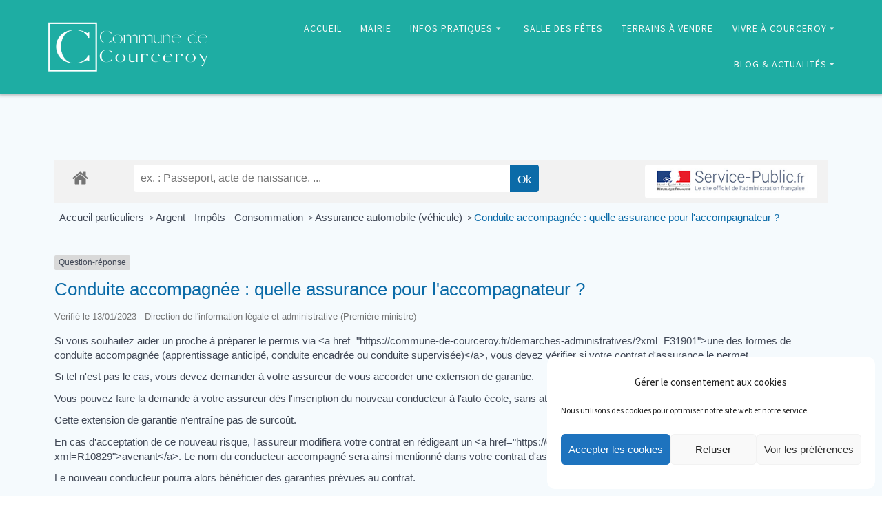

--- FILE ---
content_type: text/html; charset=UTF-8
request_url: https://commune-de-courceroy.fr/demarches-administratives/?xml=F2662
body_size: 29039
content:
<!DOCTYPE html>
<html lang="fr-FR">
<head>
    <meta charset="UTF-8">
    <meta name="viewport" content="width=device-width, initial-scale=1">
    <link rel="profile" href="http://gmpg.org/xfn/11">

        <script>
        (function (exports, d) {
            var _isReady = false,
                _event,
                _fns = [];

            function onReady(event) {
                d.removeEventListener("DOMContentLoaded", onReady);
                _isReady = true;
                _event = event;
                _fns.forEach(function (_fn) {
                    var fn = _fn[0],
                        context = _fn[1];
                    fn.call(context || exports, window.jQuery);
                });
            }

            function onReadyIe(event) {
                if (d.readyState === "complete") {
                    d.detachEvent("onreadystatechange", onReadyIe);
                    _isReady = true;
                    _event = event;
                    _fns.forEach(function (_fn) {
                        var fn = _fn[0],
                            context = _fn[1];
                        fn.call(context || exports, event);
                    });
                }
            }

            d.addEventListener && d.addEventListener("DOMContentLoaded", onReady) ||
            d.attachEvent && d.attachEvent("onreadystatechange", onReadyIe);

            function domReady(fn, context) {
                if (_isReady) {
                    fn.call(context, _event);
                }

                _fns.push([fn, context]);
            }

            exports.mesmerizeDomReady = domReady;
        })(window, document);
    </script>
	<meta name='robots' content='max-image-preview:large' />

	<!-- This site is optimized with the Yoast SEO Premium plugin v15.8.2 - https://yoast.com/wordpress/plugins/seo/ -->
	<title>Démarches administratives - Commune de Courceroy</title>
	<meta name="robots" content="index, follow, max-snippet:-1, max-image-preview:large, max-video-preview:-1" />
	<link rel="canonical" href="https://commune-de-courceroy.fr/demarches-administratives/" />
	<meta property="og:locale" content="fr_FR" />
	<meta property="og:type" content="article" />
	<meta property="og:title" content="Démarches administratives - Commune de Courceroy" />
	<meta property="og:url" content="https://commune-de-courceroy.fr/demarches-administratives/" />
	<meta property="og:site_name" content="Commune de Courceroy" />
	<meta property="article:modified_time" content="2021-01-18T18:36:34+00:00" />
	<meta name="twitter:card" content="summary_large_image" />
	<script type="application/ld+json" class="yoast-schema-graph">{"@context":"https://schema.org","@graph":[{"@type":"WebSite","@id":"https://commune-de-courceroy.fr/#website","url":"https://commune-de-courceroy.fr/","name":"Commune de Courceroy","description":"Bienvenue \u00e0 Courceroy","potentialAction":[{"@type":"SearchAction","target":"https://commune-de-courceroy.fr/?s={search_term_string}","query-input":"required name=search_term_string"}],"inLanguage":"fr-FR"},{"@type":"WebPage","@id":"https://commune-de-courceroy.fr/demarches-administratives/#webpage","url":"https://commune-de-courceroy.fr/demarches-administratives/","name":"D\u00e9marches administratives - Commune de Courceroy","isPartOf":{"@id":"https://commune-de-courceroy.fr/#website"},"datePublished":"2021-01-18T17:24:38+00:00","dateModified":"2021-01-18T18:36:34+00:00","breadcrumb":{"@id":"https://commune-de-courceroy.fr/demarches-administratives/#breadcrumb"},"inLanguage":"fr-FR","potentialAction":[{"@type":"ReadAction","target":["https://commune-de-courceroy.fr/demarches-administratives/"]}]},{"@type":"BreadcrumbList","@id":"https://commune-de-courceroy.fr/demarches-administratives/#breadcrumb","itemListElement":[{"@type":"ListItem","position":1,"item":{"@type":"WebPage","@id":"https://commune-de-courceroy.fr/demarches-administratives/","url":"https://commune-de-courceroy.fr/demarches-administratives/","name":"D\u00e9marches administratives"}}]}]}</script>
	<!-- / Yoast SEO Premium plugin. -->


<link rel='dns-prefetch' href='//fonts.googleapis.com' />
<link rel="alternate" type="application/rss+xml" title="Commune de Courceroy &raquo; Flux" href="https://commune-de-courceroy.fr/feed/" />
<link rel="alternate" type="application/rss+xml" title="Commune de Courceroy &raquo; Flux des commentaires" href="https://commune-de-courceroy.fr/comments/feed/" />
<link rel="alternate" title="oEmbed (JSON)" type="application/json+oembed" href="https://commune-de-courceroy.fr/wp-json/oembed/1.0/embed?url=https%3A%2F%2Fcommune-de-courceroy.fr%2Fdemarches-administratives%2F" />
<link rel="alternate" title="oEmbed (XML)" type="text/xml+oembed" href="https://commune-de-courceroy.fr/wp-json/oembed/1.0/embed?url=https%3A%2F%2Fcommune-de-courceroy.fr%2Fdemarches-administratives%2F&#038;format=xml" />
<meta name="robots" content="noindex,follow" /><style id='wp-img-auto-sizes-contain-inline-css' type='text/css'>
img:is([sizes=auto i],[sizes^="auto," i]){contain-intrinsic-size:3000px 1500px}
/*# sourceURL=wp-img-auto-sizes-contain-inline-css */
</style>
<link rel='stylesheet' id='leaflet-css' href='https://commune-de-courceroy.fr/wp-content/plugins/co-marquage-service-public/vendor/leaflet/leaflet.min.css?ver=1.4.0' type='text/css' media='all' />
<link rel='stylesheet' id='comarquage-css' href='https://commune-de-courceroy.fr/wp-content/plugins/co-marquage-service-public/assets/css/comarquage.css?ver=0.5.77' type='text/css' media='all' />
<style id='wp-emoji-styles-inline-css' type='text/css'>

	img.wp-smiley, img.emoji {
		display: inline !important;
		border: none !important;
		box-shadow: none !important;
		height: 1em !important;
		width: 1em !important;
		margin: 0 0.07em !important;
		vertical-align: -0.1em !important;
		background: none !important;
		padding: 0 !important;
	}
/*# sourceURL=wp-emoji-styles-inline-css */
</style>
<style id='wp-block-library-inline-css' type='text/css'>
:root{--wp-block-synced-color:#7a00df;--wp-block-synced-color--rgb:122,0,223;--wp-bound-block-color:var(--wp-block-synced-color);--wp-editor-canvas-background:#ddd;--wp-admin-theme-color:#007cba;--wp-admin-theme-color--rgb:0,124,186;--wp-admin-theme-color-darker-10:#006ba1;--wp-admin-theme-color-darker-10--rgb:0,107,160.5;--wp-admin-theme-color-darker-20:#005a87;--wp-admin-theme-color-darker-20--rgb:0,90,135;--wp-admin-border-width-focus:2px}@media (min-resolution:192dpi){:root{--wp-admin-border-width-focus:1.5px}}.wp-element-button{cursor:pointer}:root .has-very-light-gray-background-color{background-color:#eee}:root .has-very-dark-gray-background-color{background-color:#313131}:root .has-very-light-gray-color{color:#eee}:root .has-very-dark-gray-color{color:#313131}:root .has-vivid-green-cyan-to-vivid-cyan-blue-gradient-background{background:linear-gradient(135deg,#00d084,#0693e3)}:root .has-purple-crush-gradient-background{background:linear-gradient(135deg,#34e2e4,#4721fb 50%,#ab1dfe)}:root .has-hazy-dawn-gradient-background{background:linear-gradient(135deg,#faaca8,#dad0ec)}:root .has-subdued-olive-gradient-background{background:linear-gradient(135deg,#fafae1,#67a671)}:root .has-atomic-cream-gradient-background{background:linear-gradient(135deg,#fdd79a,#004a59)}:root .has-nightshade-gradient-background{background:linear-gradient(135deg,#330968,#31cdcf)}:root .has-midnight-gradient-background{background:linear-gradient(135deg,#020381,#2874fc)}:root{--wp--preset--font-size--normal:16px;--wp--preset--font-size--huge:42px}.has-regular-font-size{font-size:1em}.has-larger-font-size{font-size:2.625em}.has-normal-font-size{font-size:var(--wp--preset--font-size--normal)}.has-huge-font-size{font-size:var(--wp--preset--font-size--huge)}.has-text-align-center{text-align:center}.has-text-align-left{text-align:left}.has-text-align-right{text-align:right}.has-fit-text{white-space:nowrap!important}#end-resizable-editor-section{display:none}.aligncenter{clear:both}.items-justified-left{justify-content:flex-start}.items-justified-center{justify-content:center}.items-justified-right{justify-content:flex-end}.items-justified-space-between{justify-content:space-between}.screen-reader-text{border:0;clip-path:inset(50%);height:1px;margin:-1px;overflow:hidden;padding:0;position:absolute;width:1px;word-wrap:normal!important}.screen-reader-text:focus{background-color:#ddd;clip-path:none;color:#444;display:block;font-size:1em;height:auto;left:5px;line-height:normal;padding:15px 23px 14px;text-decoration:none;top:5px;width:auto;z-index:100000}html :where(.has-border-color){border-style:solid}html :where([style*=border-top-color]){border-top-style:solid}html :where([style*=border-right-color]){border-right-style:solid}html :where([style*=border-bottom-color]){border-bottom-style:solid}html :where([style*=border-left-color]){border-left-style:solid}html :where([style*=border-width]){border-style:solid}html :where([style*=border-top-width]){border-top-style:solid}html :where([style*=border-right-width]){border-right-style:solid}html :where([style*=border-bottom-width]){border-bottom-style:solid}html :where([style*=border-left-width]){border-left-style:solid}html :where(img[class*=wp-image-]){height:auto;max-width:100%}:where(figure){margin:0 0 1em}html :where(.is-position-sticky){--wp-admin--admin-bar--position-offset:var(--wp-admin--admin-bar--height,0px)}@media screen and (max-width:600px){html :where(.is-position-sticky){--wp-admin--admin-bar--position-offset:0px}}

/*# sourceURL=wp-block-library-inline-css */
</style><style id='global-styles-inline-css' type='text/css'>
:root{--wp--preset--aspect-ratio--square: 1;--wp--preset--aspect-ratio--4-3: 4/3;--wp--preset--aspect-ratio--3-4: 3/4;--wp--preset--aspect-ratio--3-2: 3/2;--wp--preset--aspect-ratio--2-3: 2/3;--wp--preset--aspect-ratio--16-9: 16/9;--wp--preset--aspect-ratio--9-16: 9/16;--wp--preset--color--black: #000000;--wp--preset--color--cyan-bluish-gray: #abb8c3;--wp--preset--color--white: #ffffff;--wp--preset--color--pale-pink: #f78da7;--wp--preset--color--vivid-red: #cf2e2e;--wp--preset--color--luminous-vivid-orange: #ff6900;--wp--preset--color--luminous-vivid-amber: #fcb900;--wp--preset--color--light-green-cyan: #7bdcb5;--wp--preset--color--vivid-green-cyan: #00d084;--wp--preset--color--pale-cyan-blue: #8ed1fc;--wp--preset--color--vivid-cyan-blue: #0693e3;--wp--preset--color--vivid-purple: #9b51e0;--wp--preset--gradient--vivid-cyan-blue-to-vivid-purple: linear-gradient(135deg,rgb(6,147,227) 0%,rgb(155,81,224) 100%);--wp--preset--gradient--light-green-cyan-to-vivid-green-cyan: linear-gradient(135deg,rgb(122,220,180) 0%,rgb(0,208,130) 100%);--wp--preset--gradient--luminous-vivid-amber-to-luminous-vivid-orange: linear-gradient(135deg,rgb(252,185,0) 0%,rgb(255,105,0) 100%);--wp--preset--gradient--luminous-vivid-orange-to-vivid-red: linear-gradient(135deg,rgb(255,105,0) 0%,rgb(207,46,46) 100%);--wp--preset--gradient--very-light-gray-to-cyan-bluish-gray: linear-gradient(135deg,rgb(238,238,238) 0%,rgb(169,184,195) 100%);--wp--preset--gradient--cool-to-warm-spectrum: linear-gradient(135deg,rgb(74,234,220) 0%,rgb(151,120,209) 20%,rgb(207,42,186) 40%,rgb(238,44,130) 60%,rgb(251,105,98) 80%,rgb(254,248,76) 100%);--wp--preset--gradient--blush-light-purple: linear-gradient(135deg,rgb(255,206,236) 0%,rgb(152,150,240) 100%);--wp--preset--gradient--blush-bordeaux: linear-gradient(135deg,rgb(254,205,165) 0%,rgb(254,45,45) 50%,rgb(107,0,62) 100%);--wp--preset--gradient--luminous-dusk: linear-gradient(135deg,rgb(255,203,112) 0%,rgb(199,81,192) 50%,rgb(65,88,208) 100%);--wp--preset--gradient--pale-ocean: linear-gradient(135deg,rgb(255,245,203) 0%,rgb(182,227,212) 50%,rgb(51,167,181) 100%);--wp--preset--gradient--electric-grass: linear-gradient(135deg,rgb(202,248,128) 0%,rgb(113,206,126) 100%);--wp--preset--gradient--midnight: linear-gradient(135deg,rgb(2,3,129) 0%,rgb(40,116,252) 100%);--wp--preset--font-size--small: 13px;--wp--preset--font-size--medium: 20px;--wp--preset--font-size--large: 36px;--wp--preset--font-size--x-large: 42px;--wp--preset--spacing--20: 0.44rem;--wp--preset--spacing--30: 0.67rem;--wp--preset--spacing--40: 1rem;--wp--preset--spacing--50: 1.5rem;--wp--preset--spacing--60: 2.25rem;--wp--preset--spacing--70: 3.38rem;--wp--preset--spacing--80: 5.06rem;--wp--preset--shadow--natural: 6px 6px 9px rgba(0, 0, 0, 0.2);--wp--preset--shadow--deep: 12px 12px 50px rgba(0, 0, 0, 0.4);--wp--preset--shadow--sharp: 6px 6px 0px rgba(0, 0, 0, 0.2);--wp--preset--shadow--outlined: 6px 6px 0px -3px rgb(255, 255, 255), 6px 6px rgb(0, 0, 0);--wp--preset--shadow--crisp: 6px 6px 0px rgb(0, 0, 0);}:where(.is-layout-flex){gap: 0.5em;}:where(.is-layout-grid){gap: 0.5em;}body .is-layout-flex{display: flex;}.is-layout-flex{flex-wrap: wrap;align-items: center;}.is-layout-flex > :is(*, div){margin: 0;}body .is-layout-grid{display: grid;}.is-layout-grid > :is(*, div){margin: 0;}:where(.wp-block-columns.is-layout-flex){gap: 2em;}:where(.wp-block-columns.is-layout-grid){gap: 2em;}:where(.wp-block-post-template.is-layout-flex){gap: 1.25em;}:where(.wp-block-post-template.is-layout-grid){gap: 1.25em;}.has-black-color{color: var(--wp--preset--color--black) !important;}.has-cyan-bluish-gray-color{color: var(--wp--preset--color--cyan-bluish-gray) !important;}.has-white-color{color: var(--wp--preset--color--white) !important;}.has-pale-pink-color{color: var(--wp--preset--color--pale-pink) !important;}.has-vivid-red-color{color: var(--wp--preset--color--vivid-red) !important;}.has-luminous-vivid-orange-color{color: var(--wp--preset--color--luminous-vivid-orange) !important;}.has-luminous-vivid-amber-color{color: var(--wp--preset--color--luminous-vivid-amber) !important;}.has-light-green-cyan-color{color: var(--wp--preset--color--light-green-cyan) !important;}.has-vivid-green-cyan-color{color: var(--wp--preset--color--vivid-green-cyan) !important;}.has-pale-cyan-blue-color{color: var(--wp--preset--color--pale-cyan-blue) !important;}.has-vivid-cyan-blue-color{color: var(--wp--preset--color--vivid-cyan-blue) !important;}.has-vivid-purple-color{color: var(--wp--preset--color--vivid-purple) !important;}.has-black-background-color{background-color: var(--wp--preset--color--black) !important;}.has-cyan-bluish-gray-background-color{background-color: var(--wp--preset--color--cyan-bluish-gray) !important;}.has-white-background-color{background-color: var(--wp--preset--color--white) !important;}.has-pale-pink-background-color{background-color: var(--wp--preset--color--pale-pink) !important;}.has-vivid-red-background-color{background-color: var(--wp--preset--color--vivid-red) !important;}.has-luminous-vivid-orange-background-color{background-color: var(--wp--preset--color--luminous-vivid-orange) !important;}.has-luminous-vivid-amber-background-color{background-color: var(--wp--preset--color--luminous-vivid-amber) !important;}.has-light-green-cyan-background-color{background-color: var(--wp--preset--color--light-green-cyan) !important;}.has-vivid-green-cyan-background-color{background-color: var(--wp--preset--color--vivid-green-cyan) !important;}.has-pale-cyan-blue-background-color{background-color: var(--wp--preset--color--pale-cyan-blue) !important;}.has-vivid-cyan-blue-background-color{background-color: var(--wp--preset--color--vivid-cyan-blue) !important;}.has-vivid-purple-background-color{background-color: var(--wp--preset--color--vivid-purple) !important;}.has-black-border-color{border-color: var(--wp--preset--color--black) !important;}.has-cyan-bluish-gray-border-color{border-color: var(--wp--preset--color--cyan-bluish-gray) !important;}.has-white-border-color{border-color: var(--wp--preset--color--white) !important;}.has-pale-pink-border-color{border-color: var(--wp--preset--color--pale-pink) !important;}.has-vivid-red-border-color{border-color: var(--wp--preset--color--vivid-red) !important;}.has-luminous-vivid-orange-border-color{border-color: var(--wp--preset--color--luminous-vivid-orange) !important;}.has-luminous-vivid-amber-border-color{border-color: var(--wp--preset--color--luminous-vivid-amber) !important;}.has-light-green-cyan-border-color{border-color: var(--wp--preset--color--light-green-cyan) !important;}.has-vivid-green-cyan-border-color{border-color: var(--wp--preset--color--vivid-green-cyan) !important;}.has-pale-cyan-blue-border-color{border-color: var(--wp--preset--color--pale-cyan-blue) !important;}.has-vivid-cyan-blue-border-color{border-color: var(--wp--preset--color--vivid-cyan-blue) !important;}.has-vivid-purple-border-color{border-color: var(--wp--preset--color--vivid-purple) !important;}.has-vivid-cyan-blue-to-vivid-purple-gradient-background{background: var(--wp--preset--gradient--vivid-cyan-blue-to-vivid-purple) !important;}.has-light-green-cyan-to-vivid-green-cyan-gradient-background{background: var(--wp--preset--gradient--light-green-cyan-to-vivid-green-cyan) !important;}.has-luminous-vivid-amber-to-luminous-vivid-orange-gradient-background{background: var(--wp--preset--gradient--luminous-vivid-amber-to-luminous-vivid-orange) !important;}.has-luminous-vivid-orange-to-vivid-red-gradient-background{background: var(--wp--preset--gradient--luminous-vivid-orange-to-vivid-red) !important;}.has-very-light-gray-to-cyan-bluish-gray-gradient-background{background: var(--wp--preset--gradient--very-light-gray-to-cyan-bluish-gray) !important;}.has-cool-to-warm-spectrum-gradient-background{background: var(--wp--preset--gradient--cool-to-warm-spectrum) !important;}.has-blush-light-purple-gradient-background{background: var(--wp--preset--gradient--blush-light-purple) !important;}.has-blush-bordeaux-gradient-background{background: var(--wp--preset--gradient--blush-bordeaux) !important;}.has-luminous-dusk-gradient-background{background: var(--wp--preset--gradient--luminous-dusk) !important;}.has-pale-ocean-gradient-background{background: var(--wp--preset--gradient--pale-ocean) !important;}.has-electric-grass-gradient-background{background: var(--wp--preset--gradient--electric-grass) !important;}.has-midnight-gradient-background{background: var(--wp--preset--gradient--midnight) !important;}.has-small-font-size{font-size: var(--wp--preset--font-size--small) !important;}.has-medium-font-size{font-size: var(--wp--preset--font-size--medium) !important;}.has-large-font-size{font-size: var(--wp--preset--font-size--large) !important;}.has-x-large-font-size{font-size: var(--wp--preset--font-size--x-large) !important;}
/*# sourceURL=global-styles-inline-css */
</style>

<style id='classic-theme-styles-inline-css' type='text/css'>
/*! This file is auto-generated */
.wp-block-button__link{color:#fff;background-color:#32373c;border-radius:9999px;box-shadow:none;text-decoration:none;padding:calc(.667em + 2px) calc(1.333em + 2px);font-size:1.125em}.wp-block-file__button{background:#32373c;color:#fff;text-decoration:none}
/*# sourceURL=/wp-includes/css/classic-themes.min.css */
</style>
<link rel='stylesheet' id='contact-form-7-css' href='https://commune-de-courceroy.fr/wp-content/plugins/contact-form-7/includes/css/styles.css?ver=6.1.4' type='text/css' media='all' />
<link rel='stylesheet' id='ssb-front-css-css' href='https://commune-de-courceroy.fr/wp-content/plugins/simple-social-buttons/assets/css/front.css?ver=6.2.0' type='text/css' media='all' />
<link rel='stylesheet' id='cmplz-general-css' href='https://commune-de-courceroy.fr/wp-content/plugins/complianz-gdpr/assets/css/cookieblocker.min.css?ver=1766003970' type='text/css' media='all' />
<link rel='stylesheet' id='mesmerize-style-css' href='https://commune-de-courceroy.fr/wp-content/themes/mesmerize-pro/style.min.css?ver=1.6.182' type='text/css' media='all' />
<style id='mesmerize-style-inline-css' type='text/css'>
img.logo.dark, img.custom-logo{width:auto;max-height:80px !important;}
/** cached kirki style */.footer .footer-content{background-color:#1EADA3;border-top-color:rgb(30,173,163);border-top-width:1px;border-top-style:solid;}.footer h1, .footer h2, .footer h3, .footer h4, .footer h5, .footer h6{color:#262D3F!important;}.footer p, .footer{color:#FFFFFF;}.footer a{color:#FFFFFF;}.footer a:hover{color:#03A9F4;}.footer a .fa, .footer .fa{color:#FFFFFF;}.footer a:hover .fa{color:#F8F8F8;}.footer-border-accent{border-color:rgb(30,173,163) !important;}.footer-bg-accent{background-color:rgb(30,173,163) !important;}body{font-family:"Source Sans Pro", Helvetica, Arial, sans-serif;color:#2F3339;}body h1{font-family:"Source Sans Pro", Helvetica, Arial, sans-serif;font-weight:600;font-style:normal;font-size:2.625rem;line-height:4rem;color:#2F3339;}body h2{font-family:"Source Sans Pro", Helvetica, Arial, sans-serif;font-weight:600;font-style:normal;font-size:2.188rem;line-height:3rem;text-transform:none;color:#2F3339;}body h3{font-family:"Source Sans Pro", Helvetica, Arial, sans-serif;font-weight:600;font-style:normal;font-size:1.313rem;line-height:2.25rem;text-transform:none;color:#2F3339;}body h4{font-family:"Source Sans Pro", Helvetica, Arial, sans-serif;font-weight:600;font-style:normal;font-size:0.963rem;line-height:1.75rem;letter-spacing:0.0625rem;text-transform:none;color:#2F3339;}body h5{font-family:"Source Sans Pro", Helvetica, Arial, sans-serif;font-weight:800;font-style:normal;font-size:0.875rem;line-height:1.5rem;letter-spacing:2px;text-transform:none;color:#2F3339;}body h6{font-family:"Source Sans Pro", Helvetica, Arial, sans-serif;font-weight:700;font-style:normal;font-size:2.5rem;line-height:115%;letter-spacing:0.1875rem;color:#2F3339;}.header-homepage:not(.header-slide).color-overlay:before{background:#FF3369;}.header-homepage:not(.header-slide) .background-overlay,.header-homepage:not(.header-slide).color-overlay::before{opacity:0;}.header.color-overlay:after{filter:invert(0%) ;}.header-homepage p.header-subtitle2{margin-top:0;margin-bottom:20px;font-family:Roboto, Helvetica, Arial, sans-serif;font-weight:300;font-size:1.4em;line-height:130%;letter-spacing:0px;text-transform:none;color:#ffffff;background:rgba(0,0,0,0);padding-top:0px;padding-bottom:0px;padding-left:0px;padding-right:0px;-webkit-border-radius:0px;-moz-border-radius:0px;border-radius:0px;}.header-homepage h1.hero-title{font-family:Muli, Helvetica, Arial, sans-serif;font-weight:300;font-style:normal;font-size:2.3em;line-height:114%;letter-spacing:0.9px;text-transform:none;color:#FFFFFF;}.header-homepage .hero-title{margin-top:0;margin-bottom:20px;background:rgba(0,0,0,0);padding-top:0px;padding-bottom:0px;padding-left:0px;padding-right:0px;-webkit-border-radius:0px;-moz-border-radius:0px;border-radius:0px;}.header-homepage p.header-subtitle{margin-top:0;margin-bottom:20px;font-family:Muli, Helvetica, Arial, sans-serif;font-weight:300;font-size:1.3em;line-height:130%;letter-spacing:0px;text-transform:none;color:#ffffff;background:rgba(0,0,0,0);padding-top:0px;padding-bottom:0px;padding-left:0px;padding-right:0px;-webkit-border-radius:0px;-moz-border-radius:0px;border-radius:0px;}.header-buttons-wrapper{background:rgba(0,0,0,0);padding-top:0px;padding-bottom:0px;padding-left:0px;padding-right:0px;-webkit-border-radius:0px;-moz-border-radius:0px;border-radius:0px;}.header-homepage .header-description-row{padding-top:10%;padding-bottom:10%;}.inner-header-description{padding-top:8%;padding-bottom:8%;}.inner-header-description .header-subtitle{font-family:"Source Sans Pro", Helvetica, Arial, sans-serif;font-weight:300;font-style:normal;font-size:1.2em;line-height:130%;text-transform:none;color:#FFFFFF;}.inner-header-description h1.hero-title{font-family:"Source Sans Pro", Helvetica, Arial, sans-serif;font-weight:900;font-style:normal;font-size:3.5em;line-height:114%;letter-spacing:0.9px;text-transform:uppercase;color:#FFFFFF;}.header-top-bar .header-top-bar-area.area-left span{color:#FFFFFF;}.header-top-bar .header-top-bar-area.area-left i.fa{color:#999;}.header-top-bar .header-top-bar-area.area-left .top-bar-social-icons i{color:#fff;}.header-top-bar .header-top-bar-area.area-left .top-bar-social-icons i:hover{color:#fff;}.header-top-bar .header-top-bar-area.area-left .top-bar-menu > li > a{color:#fff;}.header-top-bar .header-top-bar-area.area-left .top-bar-menu > li > a:hover{color:#fff!important;}.header-top-bar .header-top-bar-area.area-left .top-bar-menu > li > a:visited{color:#fff;}.header-top-bar .header-top-bar-area.area-left span.top-bar-text{color:#fff;}.header-top-bar .header-top-bar-area.area-right span{color:#FFFFFF;}.header-top-bar .header-top-bar-area.area-right i.fa{color:#999;}.header-top-bar .header-top-bar-area.area-right .top-bar-social-icons i{color:#fff;}.header-top-bar .header-top-bar-area.area-right .top-bar-social-icons i:hover{color:#fff;}.header-top-bar .header-top-bar-area.area-right .top-bar-menu > li > a{color:#fff;}.header-top-bar .header-top-bar-area.area-right .top-bar-menu > li > a:hover{color:#fff!important;}.header-top-bar .header-top-bar-area.area-right .top-bar-menu > li > a:visited{color:#fff;}.header-top-bar .header-top-bar-area.area-right span.top-bar-text{color:#fff;}.mesmerize-inner-page .fixto-fixed .main_menu_col, .mesmerize-inner-page .fixto-fixed .main-menu{justify-content:flex-end!important;}.mesmerize-inner-page .navigation-bar.fixto-fixed{background-color:rgb(30,173,163)!important;}.mesmerize-inner-page #main_menu > li > a{font-family:"Source Sans Pro", Helvetica, Arial, sans-serif;font-weight:400;font-style:normal;font-size:14px;line-height:160%;letter-spacing:1px;text-transform:uppercase;}.mesmerize-front-page .fixto-fixed .main_menu_col, .mesmerize-front-page .fixto-fixed .main-menu{justify-content:flex-end!important;}.mesmerize-front-page .navigation-bar.fixto-fixed{background-color:rgb(30,173,163)!important;}.mesmerize-front-page #main_menu > li > a{font-family:"Source Sans Pro", Helvetica, Arial, sans-serif;font-weight:400;font-style:normal;font-size:14px;line-height:160%;letter-spacing:1px;text-transform:uppercase;}.mesmerize-front-page #main_menu > li li > a{font-family:"Source Sans Pro", Helvetica, Arial, sans-serif;font-weight:400;font-style:normal;font-size:0.875rem;line-height:120%;letter-spacing:0px;text-transform:none;}.mesmerize-front-page .header-nav-area .social-icons a{color:#FFFFFF!important;}.mesmerize-front-page .fixto-fixed .header-nav-area .social-icons a{color:#000000!important;}.mesmerize-front-page  .nav-search.widget_search *{color:#FFFFFF;}.mesmerize-front-page  .nav-search.widget_search input{border-color:#FFFFFF;}.mesmerize-front-page  .nav-search.widget_search input::-webkit-input-placeholder{color:#FFFFFF;}.mesmerize-front-page  .nav-search.widget_search input:-ms-input-placeholder{color:#FFFFFF;}.mesmerize-front-page  .nav-search.widget_search input:-moz-placeholder{color:#FFFFFF;}.mesmerize-front-page .fixto-fixed  .nav-search.widget_search *{color:#000000;}.mesmerize-front-page .fixto-fixed  .nav-search.widget_search input{border-color:#000000;}.mesmerize-front-page .fixto-fixed  .nav-search.widget_search input::-webkit-input-placeholder{color:#000000;}.mesmerize-front-page .fixto-fixed  .nav-search.widget_search input:-ms-input-placeholder{color:#000000;}.mesmerize-front-page .fixto-fixed  .nav-search.widget_search input:-moz-placeholder{color:#000000;}.mesmerize-inner-page .inner_header-nav-area .social-icons a{color:#FFFFFF!important;}.mesmerize-inner-page .fixto-fixed .inner_header-nav-area .social-icons a{color:#000000!important;}.mesmerize-inner-page .nav-search.widget_search *{color:#FFFFFF;}.mesmerize-inner-page .nav-search.widget_search input{border-color:#FFFFFF;}.mesmerize-inner-page .nav-search.widget_search input::-webkit-input-placeholder{color:#FFFFFF;}.mesmerize-inner-page .nav-search.widget_search input:-ms-input-placeholder{color:#FFFFFF;}.mesmerize-inner-page .nav-search.widget_search input:-moz-placeholder{color:#FFFFFF;}.mesmerize-inner-page .fixto-fixed .nav-search.widget_search *{color:#000000;}.mesmerize-inner-page .fixto-fixed .nav-search.widget_search input{border-color:#000000;}.mesmerize-inner-page .fixto-fixed .nav-search.widget_search input::-webkit-input-placeholder{color:#000000;}.mesmerize-inner-page .fixto-fixed .nav-search.widget_search input:-ms-input-placeholder{color:#000000;}.mesmerize-inner-page .fixto-fixed .nav-search.widget_search input:-moz-placeholder{color:#000000;}[data-component="offcanvas"] i.fa{color:#fff!important;}[data-component="offcanvas"] .bubble{background-color:#fff!important;}.fixto-fixed [data-component="offcanvas"] i.fa{color:rgb(255,255,255)!important;}.fixto-fixed [data-component="offcanvas"] .bubble{background-color:rgb(255,255,255)!important;}#offcanvas-wrapper{background-color:rgb(30,173,163)!important;}html.has-offscreen body:after{background-color:rgba(34, 43, 52, 0.7)!important;}#offcanvas-wrapper *:not(.arrow){color:#ffffff!important;}#offcanvas_menu li.open, #offcanvas_menu li.current-menu-item, #offcanvas_menu li.current-menu-item > a, #offcanvas_menu li.current_page_item, #offcanvas_menu li.current_page_item > a{background-color:#FFFFFF;}#offcanvas_menu li.open > a, #offcanvas_menu li.open > a > i, #offcanvas_menu li.current-menu-item > a, #offcanvas_menu li.current_page_item > a{color:#000000!important;}#offcanvas_menu li.open > a, #offcanvas_menu li.current-menu-item > a, #offcanvas_menu li.current_page_item > a{border-left-color:#000000!important;}#offcanvas_menu li > ul{background-color:#686B77;}#offcanvas_menu li > a{font-family:"Open Sans", Helvetica, Arial, sans-serif;font-weight:400;font-size:0.875rem;line-height:100%;letter-spacing:0px;text-transform:none;}.navigation-bar.homepage:not(.coloured-nav) a.text-logo,.navigation-bar.homepage:not(.coloured-nav) #main_menu li.logo > a.text-logo,.navigation-bar.homepage:not(.coloured-nav) #main_menu li.logo > a.text-logo:hover{color:#fff;font-family:inherit;font-weight:600;font-size:1.6rem;line-height:100%;letter-spacing:0px;text-transform:uppercase;}.navigation-bar.homepage.fixto-fixed a.text-logo,.navigation-bar.homepage.fixto-fixed .dark-logo a.text-logo{color:#4a4a4a!important;}.navigation-bar:not(.homepage) a.text-logo,.navigation-bar:not(.homepage) #main_menu li.logo > a.text-logo,.navigation-bar:not(.homepage) #main_menu li.logo > a.text-logo:hover,.navigation-bar:not(.homepage) a.text-logo,.navigation-bar:not(.homepage) #main_menu li.logo > a.text-logo,.navigation-bar:not(.homepage) #main_menu li.logo > a.text-logo:hover{color:#fff;font-family:inherit;font-weight:600;font-size:1.6rem;line-height:100%;letter-spacing:0px;text-transform:uppercase;}.navigation-bar.fixto-fixed:not(.homepage) a.text-logo,.navigation-bar.fixto-fixed:not(.homepage) .dark-logo a.text-logo, .navigation-bar.alternate:not(.homepage) a.text-logo, .navigation-bar.alternate:not(.homepage) .dark-logo a.text-logo{color:#4a4a4a!important;}.slide-progress{background:rgb(49,61,133);height:2px;}.header-slider-navigation .owl-dots{margin-bottom:10px;margin-top:10px;}.header-slider-navigation .owl-dots .owl-dot span{background:rgba(255,255,255,0.3);}.header-slider-navigation .owl-dots .owl-dot.active span,.header-slider-navigation .owl-dots .owl-dot:hover span{background:#ffffff;}.header-slider-navigation .owl-dots .owl-dot{margin:0px 7px;}@media (min-width: 767px){.footer .footer-content{padding-top:15px;padding-bottom:15px;}}@media (max-width: 1023px){body{font-size:calc( 16px * 0.875 );}}@media (min-width: 1024px){body{font-size:16px;}}@media only screen and (min-width: 768px){body h1{font-size:3rem;}body h2{font-size:2.5rem;}body h3{font-size:2.5rem;}body h4{font-size:1.1rem;}body h5{font-size:1rem;}body h6{font-size:4rem;}.header-homepage p.header-subtitle2{font-size:1.4em;}.header-homepage h1.hero-title{font-size:2.5rem;}.header-homepage p.header-subtitle{font-size:1.3em;}.header-content .align-holder{width:34%!important;}.inner-header-description{text-align:left!important;}.inner-header-description .header-subtitle{font-size:1.3em;}.inner-header-description h1.hero-title{font-size:3.5em;}}@media screen and (min-width: 768px){.header-homepage{background-position:center center;}}@media screen and (max-width:767px){.header-homepage .header-description-row{padding-top:10%;padding-bottom:10%;}}
/*# sourceURL=mesmerize-style-inline-css */
</style>
<link rel='stylesheet' id='mesmerize-fonts-css' href="" data-href='https://fonts.googleapis.com/css?family=Open+Sans%3A300%2C400%2C600%2C700%2C300%2C400%2C600%2C700%7CMuli%3A300%2C300italic%2C400%2C400italic%2C600%2C600italic%2C700%2C700italic%2C900%2C900italic%2C300%2C300italic%2C400%2C400italic%2C600%2C600italic%2C700%2C700italic%2C900%2C900italic%7CPlayfair+Display%3A400%2C400italic%2C700%2C700italic%2C400%2C400italic%2C700%2C700italic%7CRoboto%3ARoboto%7CSource+Sans+Pro%3A200%2C300%2Cregular%2C600%2C700%2C900%2C400%2C800&#038;subset=latin%2Clatin-ext&#038;display=swap' type='text/css' media='all' />
<style id='akismet-widget-style-inline-css' type='text/css'>

			.a-stats {
				--akismet-color-mid-green: #357b49;
				--akismet-color-white: #fff;
				--akismet-color-light-grey: #f6f7f7;

				max-width: 350px;
				width: auto;
			}

			.a-stats * {
				all: unset;
				box-sizing: border-box;
			}

			.a-stats strong {
				font-weight: 600;
			}

			.a-stats a.a-stats__link,
			.a-stats a.a-stats__link:visited,
			.a-stats a.a-stats__link:active {
				background: var(--akismet-color-mid-green);
				border: none;
				box-shadow: none;
				border-radius: 8px;
				color: var(--akismet-color-white);
				cursor: pointer;
				display: block;
				font-family: -apple-system, BlinkMacSystemFont, 'Segoe UI', 'Roboto', 'Oxygen-Sans', 'Ubuntu', 'Cantarell', 'Helvetica Neue', sans-serif;
				font-weight: 500;
				padding: 12px;
				text-align: center;
				text-decoration: none;
				transition: all 0.2s ease;
			}

			/* Extra specificity to deal with TwentyTwentyOne focus style */
			.widget .a-stats a.a-stats__link:focus {
				background: var(--akismet-color-mid-green);
				color: var(--akismet-color-white);
				text-decoration: none;
			}

			.a-stats a.a-stats__link:hover {
				filter: brightness(110%);
				box-shadow: 0 4px 12px rgba(0, 0, 0, 0.06), 0 0 2px rgba(0, 0, 0, 0.16);
			}

			.a-stats .count {
				color: var(--akismet-color-white);
				display: block;
				font-size: 1.5em;
				line-height: 1.4;
				padding: 0 13px;
				white-space: nowrap;
			}
		
/*# sourceURL=akismet-widget-style-inline-css */
</style>
<link rel='stylesheet' id='mesmerize-style-bundle-css' href='https://commune-de-courceroy.fr/wp-content/themes/mesmerize-pro/pro/assets/css/theme.bundle.min.css?ver=1.6.182' type='text/css' media='all' />
<link rel='stylesheet' id='wp-block-paragraph-css' href='https://commune-de-courceroy.fr/wp-includes/blocks/paragraph/style.min.css?ver=6.9' type='text/css' media='all' />
<script type="text/javascript" src="https://commune-de-courceroy.fr/wp-includes/js/jquery/jquery.min.js?ver=3.7.1" id="jquery-core-js"></script>
<script type="text/javascript" src="https://commune-de-courceroy.fr/wp-includes/js/jquery/jquery-migrate.min.js?ver=3.4.1" id="jquery-migrate-js"></script>
<script type="text/javascript" id="jquery-js-after">
/* <![CDATA[ */
    
        (function () {
            function setHeaderTopSpacing() {

                setTimeout(function() {
                  var headerTop = document.querySelector('.header-top');
                  var headers = document.querySelectorAll('.header-wrapper .header,.header-wrapper .header-homepage');

                  for (var i = 0; i < headers.length; i++) {
                      var item = headers[i];
                      item.style.paddingTop = headerTop.getBoundingClientRect().height + "px";
                  }

                    var languageSwitcher = document.querySelector('.mesmerize-language-switcher');

                    if(languageSwitcher){
                        languageSwitcher.style.top = "calc( " +  headerTop.getBoundingClientRect().height + "px + 1rem)" ;
                    }
                    
                }, 100);

             
            }

            window.addEventListener('resize', setHeaderTopSpacing);
            window.mesmerizeSetHeaderTopSpacing = setHeaderTopSpacing
            mesmerizeDomReady(setHeaderTopSpacing);
        })();
    
    
//# sourceURL=jquery-js-after
/* ]]> */
</script>
<link rel="https://api.w.org/" href="https://commune-de-courceroy.fr/wp-json/" /><link rel="alternate" title="JSON" type="application/json" href="https://commune-de-courceroy.fr/wp-json/wp/v2/pages/848" /><link rel="EditURI" type="application/rsd+xml" title="RSD" href="https://commune-de-courceroy.fr/xmlrpc.php?rsd" />
<meta name="generator" content="WordPress 6.9" />
<link rel='shortlink' href='https://commune-de-courceroy.fr/?p=848' />
 <style media="screen">

		.simplesocialbuttons.simplesocialbuttons_inline .ssb-fb-like, .simplesocialbuttons.simplesocialbuttons_inline amp-facebook-like {
	  margin: ;
	}
		 /*inline margin*/
	
	
	
	
	
		.simplesocialbuttons.simplesocialbuttons_inline.simplesocial-round-icon button{
	  margin: ;
	}

	
			 /*margin-digbar*/

	
	
	
	
	
	
	
</style>

<!-- Open Graph Meta Tags generated by Simple Social Buttons 6.2.0 -->
<meta property="og:title" content="Démarches administratives - Commune de Courceroy" />
<meta property="og:type" content="website" />
<meta property="og:url" content="https://commune-de-courceroy.fr/demarches-administratives/" />
<meta property="og:site_name" content="Commune de Courceroy" />
<meta name="twitter:card" content="summary_large_image" />
<meta name="twitter:title" content="Démarches administratives - Commune de Courceroy" />
			<style>.cmplz-hidden {
					display: none !important;
				}</style>    <script type="text/javascript" data-name="async-styles">
        (function () {
            var links = document.querySelectorAll('link[data-href]');
            for (var i = 0; i < links.length; i++) {
                var item = links[i];
                item.href = item.getAttribute('data-href')
            }
        })();
    </script>
	<style data-prefix="inner_header" data-name="menu-variant-style">
/** cached menu style */.mesmerize-inner-page ul.dropdown-menu > li {  color: #FFFFFF; } .mesmerize-inner-page .fixto-fixed ul.dropdown-menu > li {  color: #F8F8F8; }  .mesmerize-inner-page ul.dropdown-menu.active-line-bottom > li > a, .mesmerize-inner-page ul.dropdown-menu.active-line-bottom > li > a, ul.dropdown-menu.default > li > a, .mesmerize-inner-page ul.dropdown-menu.default > li > a {   border-bottom: 3px solid transparent; } .mesmerize-inner-page ul.dropdown-menu.active-line-bottom > .current_page_item > a, .mesmerize-inner-page ul.dropdown-menu.active-line-bottom > .current-menu-item > a, ul.dropdown-menu.default > .current_page_item > a, .mesmerize-inner-page ul.dropdown-menu.default > .current-menu-item > a {  border-bottom-color: #139B92; } .mesmerize-inner-page ul.dropdown-menu.active-line-bottom > li:not(.current-menu-item):not(.current_page_item):hover > a, .mesmerize-inner-page ul.dropdown-menu.active-line-bottom > li:not(.current-menu-item):not(.current_page_item).hover > a, ul.dropdown-menu.default > li:not(.current-menu-item):not(.current_page_item):hover > a, .mesmerize-inner-page ul.dropdown-menu.default > li:not(.current-menu-item):not(.current_page_item).hover > a {  color: #0E655F; } .mesmerize-inner-page .fixto-fixed ul.dropdown-menu.active-line-bottom > .current_page_item > a, .mesmerize-inner-page .fixto-fixed ul.dropdown-menu.active-line-bottom > .current-menu-item > a, .mesmerize-inner-page .fixto-fixed ul.dropdown-menu.default > .current_page_item > a, .mesmerize-inner-page .fixto-fixed ul.dropdown-menu.default > .current-menu-item > a {  border-bottom-color: #157871; } .mesmerize-inner-page .fixto-fixed ul.dropdown-menu.active-line-bottom > li:not(.current-menu-item):not(.current_page_item):hover > a, .mesmerize-inner-page .fixto-fixed ul.dropdown-menu.active-line-bottom > li:not(.current-menu-item):not(.current_page_item).hover > a, .mesmerize-inner-page .fixto-fixed ul.dropdown-menu.default > li:not(.current-menu-item):not(.current_page_item):hover > a, .mesmerize-inner-page .fixto-fixed ul.dropdown-menu.default > li:not(.current-menu-item):not(.current_page_item).hover > a {  color: #0F6761; }  .mesmerize-inner-page ul.dropdown-menu.active-line-bottom > .current_page_item > a, .mesmerize-inner-page ul.dropdown-menu.active-line-bottom > .current-menu-item > a {  color: #FFFFFF; } .mesmerize-inner-page .fixto-fixed ul.dropdown-menu.active-line-bottom > .current_page_item > a, .mesmerize-inner-page .fixto-fixed ul.dropdown-menu.active-line-bottom > .current-menu-item > a {  color: #F8F8F8; } .mesmerize-inner-page ul.dropdown-menu ul {  background-color: #fff; }  .mesmerize-inner-page ul.dropdown-menu ul li {  color: rgb(30,173,163); } .mesmerize-inner-page ul.dropdown-menu ul li.hover, .mesmerize-inner-page ul.dropdown-menu ul li:hover {  background-color: rgb(30,173,163);  color: rgb(248,248,248); }</style>
<style data-name="menu-align">
.mesmerize-inner-page .main-menu, .mesmerize-inner-page .main_menu_col {justify-content:flex-end;}</style>
<style type="text/css">.recentcomments a{display:inline !important;padding:0 !important;margin:0 !important;}</style><link rel="icon" href="https://commune-de-courceroy.fr/wp-content/uploads/2021/02/ICONE-DE-SITE.png" sizes="32x32" />
<link rel="icon" href="https://commune-de-courceroy.fr/wp-content/uploads/2021/02/ICONE-DE-SITE.png" sizes="192x192" />
<link rel="apple-touch-icon" href="https://commune-de-courceroy.fr/wp-content/uploads/2021/02/ICONE-DE-SITE.png" />
<meta name="msapplication-TileImage" content="https://commune-de-courceroy.fr/wp-content/uploads/2021/02/ICONE-DE-SITE.png" />
		<style type="text/css" id="wp-custom-css">
			/*
You can add your own CSS here.

Click the help icon above to learn more.
*/
.circle-counter.color3 .circle-bar {
    stroke: #313d85!important;}

a.read-more.link{
visibility: hidden;
position: relative;

}

a.read-more.link::after { 
visibility: visible;
position: absolute;
font-size:18px!important;

content: "Lire plus"!important;
}		</style>
			<style id="page-content-custom-styles">
			</style>
	        <style data-name="header-shapes">
            .header.color-overlay:after {background:url(https://commune-de-courceroy.fr/wp-content/themes/mesmerize-pro/pro/assets/shapes/many-rounded-squares-blue.png) center center/ cover no-repeat}        </style>
            <style data-name="background-content-colors">
        .mesmerize-inner-page .page-content,
        .mesmerize-inner-page .content,
        .mesmerize-front-page.mesmerize-content-padding .page-content {
            background-color: #F5FAFD;
        }
    </style>
                <style data-name="site-colors">
                /** cached colors style */
                a, .comment-reply-link, a.read-more{ color:#1eada3; } a:hover, .comment-reply-link:hover, .sidebar .widget > ul > li a:hover, a.read-more:hover{ color:#32C1B7; } .contact-form-wrapper input[type=submit], .button, .nav-links .numbers-navigation span.current, .post-comments .navigation .numbers-navigation span.current, .nav-links .numbers-navigation a:hover, .post-comments .navigation .numbers-navigation a:hover{ background-color:#1eada3; border-color:#1eada3; } .contact-form-wrapper input[type=submit]:hover, .nav-links .prev-navigation a:hover, .post-comments .navigation .prev-navigation a:hover, .nav-links .next-navigation a:hover, .post-comments .navigation .next-navigation a:hover, .button:hover{ background-color:#32C1B7; border-color:#32C1B7; } .post-comments, .sidebar .widget, .post-list .post-list-item{ //border-bottom-color:#1eada3; } .nav-links .prev-navigation a, .post-comments .navigation .prev-navigation a, .nav-links .next-navigation a, .post-comments .navigation .next-navigation a{ border-color:#1eada3; color:#1eada3; } .tags-list a:hover{ border-color:#1eada3; background-color:#1eada3; } svg.section-separator-top path.svg-white-bg, svg.section-separator-bottom path.svg-white-bg{ fill: #1eada3; } p.color1{ color : #1eada3; } span.color1{ color : #1eada3; } h1.color1{ color : #1eada3; } h2.color1{ color : #1eada3; } h3.color1{ color : #1eada3; } h4.color1{ color : #1eada3; } h5.color1{ color : #1eada3; } h6.color1{ color : #1eada3; } .card.bg-color1, .bg-color1{ background-color:#1eada3; } a.color1:not(.button){ color:#1eada3; } a.color1:not(.button):hover{ color:#32C1B7; } button.color1, .button.color1{ background-color:#1eada3; border-color:#1eada3; } button.color1:hover, .button.color1:hover{ background-color:#32C1B7; border-color:#32C1B7; } button.outline.color1, .button.outline.color1{ background:none; border-color:#1eada3; color:#1eada3; } button.outline.color1:hover, .button.outline.color1:hover{ background:none; border-color:rgba(30,173,163,0.7); color:rgba(30,173,163,0.9); } i.fa.color1{ color:#1eada3; } i.fa.icon.bordered.color1{ border-color:#1eada3; } i.fa.icon.reverse.color1{ background-color:#1eada3; color: #ffffff; } i.fa.icon.reverse.color-white{ color: #d5d5d5; } i.fa.icon.bordered.color1{ border-color:#1eada3; } i.fa.icon.reverse.bordered.color1{ background-color:#1eada3; color: #ffffff; } .top-right-triangle.color1{ border-right-color:#1eada3; } .checked.decoration-color1 li:before { color:#1eada3; } .stared.decoration-color1 li:before { color:#1eada3; } .card.card-color1{ background-color:#1eada3; } .card.bottom-border-color1{ border-bottom-color: #1eada3; } .grad-180-transparent-color1{  background-image: linear-gradient(180deg, rgba(30,173,163,0) 0%, rgba(30,173,163,0) 50%, rgba(30,173,163,0.6) 78%, rgba(30,173,163,0.9) 100%) !important; } .border-color1{ border-color: #1eada3; } .circle-counter.color1 .circle-bar{ stroke: #1eada3; } p.color2{ color : #1eada3; } span.color2{ color : #1eada3; } h1.color2{ color : #1eada3; } h2.color2{ color : #1eada3; } h3.color2{ color : #1eada3; } h4.color2{ color : #1eada3; } h5.color2{ color : #1eada3; } h6.color2{ color : #1eada3; } .card.bg-color2, .bg-color2{ background-color:#1eada3; } a.color2:not(.button){ color:#1eada3; } a.color2:not(.button):hover{ color:#32C1B7; } button.color2, .button.color2{ background-color:#1eada3; border-color:#1eada3; } button.color2:hover, .button.color2:hover{ background-color:#32C1B7; border-color:#32C1B7; } button.outline.color2, .button.outline.color2{ background:none; border-color:#1eada3; color:#1eada3; } button.outline.color2:hover, .button.outline.color2:hover{ background:none; border-color:rgba(30,173,163,0.7); color:rgba(30,173,163,0.9); } i.fa.color2{ color:#1eada3; } i.fa.icon.bordered.color2{ border-color:#1eada3; } i.fa.icon.reverse.color2{ background-color:#1eada3; color: #ffffff; } i.fa.icon.reverse.color-white{ color: #d5d5d5; } i.fa.icon.bordered.color2{ border-color:#1eada3; } i.fa.icon.reverse.bordered.color2{ background-color:#1eada3; color: #ffffff; } .top-right-triangle.color2{ border-right-color:#1eada3; } .checked.decoration-color2 li:before { color:#1eada3; } .stared.decoration-color2 li:before { color:#1eada3; } .card.card-color2{ background-color:#1eada3; } .card.bottom-border-color2{ border-bottom-color: #1eada3; } .grad-180-transparent-color2{  background-image: linear-gradient(180deg, rgba(30,173,163,0) 0%, rgba(30,173,163,0) 50%, rgba(30,173,163,0.6) 78%, rgba(30,173,163,0.9) 100%) !important; } .border-color2{ border-color: #1eada3; } .circle-counter.color2 .circle-bar{ stroke: #1eada3; } p.color3{ color : #015a91; } span.color3{ color : #015a91; } h1.color3{ color : #015a91; } h2.color3{ color : #015a91; } h3.color3{ color : #015a91; } h4.color3{ color : #015a91; } h5.color3{ color : #015a91; } h6.color3{ color : #015a91; } .card.bg-color3, .bg-color3{ background-color:#015a91; } a.color3:not(.button){ color:#015a91; } a.color3:not(.button):hover{ color:#156EA5; } button.color3, .button.color3{ background-color:#015a91; border-color:#015a91; } button.color3:hover, .button.color3:hover{ background-color:#156EA5; border-color:#156EA5; } button.outline.color3, .button.outline.color3{ background:none; border-color:#015a91; color:#015a91; } button.outline.color3:hover, .button.outline.color3:hover{ background:none; border-color:rgba(1,90,145,0.7); color:rgba(1,90,145,0.9); } i.fa.color3{ color:#015a91; } i.fa.icon.bordered.color3{ border-color:#015a91; } i.fa.icon.reverse.color3{ background-color:#015a91; color: #ffffff; } i.fa.icon.reverse.color-white{ color: #d5d5d5; } i.fa.icon.bordered.color3{ border-color:#015a91; } i.fa.icon.reverse.bordered.color3{ background-color:#015a91; color: #ffffff; } .top-right-triangle.color3{ border-right-color:#015a91; } .checked.decoration-color3 li:before { color:#015a91; } .stared.decoration-color3 li:before { color:#015a91; } .card.card-color3{ background-color:#015a91; } .card.bottom-border-color3{ border-bottom-color: #015a91; } .grad-180-transparent-color3{  background-image: linear-gradient(180deg, rgba(1,90,145,0) 0%, rgba(1,90,145,0) 50%, rgba(1,90,145,0.6) 78%, rgba(1,90,145,0.9) 100%) !important; } .border-color3{ border-color: #015a91; } .circle-counter.color3 .circle-bar{ stroke: #015a91; } p.color4{ color : #f8f8f8; } span.color4{ color : #f8f8f8; } h1.color4{ color : #f8f8f8; } h2.color4{ color : #f8f8f8; } h3.color4{ color : #f8f8f8; } h4.color4{ color : #f8f8f8; } h5.color4{ color : #f8f8f8; } h6.color4{ color : #f8f8f8; } .card.bg-color4, .bg-color4{ background-color:#f8f8f8; } a.color4:not(.button){ color:#f8f8f8; } a.color4:not(.button):hover{ color:#FFFFFF; } button.color4, .button.color4{ background-color:#f8f8f8; border-color:#f8f8f8; } button.color4:hover, .button.color4:hover{ background-color:#FFFFFF; border-color:#FFFFFF; } button.outline.color4, .button.outline.color4{ background:none; border-color:#f8f8f8; color:#f8f8f8; } button.outline.color4:hover, .button.outline.color4:hover{ background:none; border-color:rgba(248,248,248,0.7); color:rgba(248,248,248,0.9); } i.fa.color4{ color:#f8f8f8; } i.fa.icon.bordered.color4{ border-color:#f8f8f8; } i.fa.icon.reverse.color4{ background-color:#f8f8f8; color: #ffffff; } i.fa.icon.reverse.color-white{ color: #d5d5d5; } i.fa.icon.bordered.color4{ border-color:#f8f8f8; } i.fa.icon.reverse.bordered.color4{ background-color:#f8f8f8; color: #ffffff; } .top-right-triangle.color4{ border-right-color:#f8f8f8; } .checked.decoration-color4 li:before { color:#f8f8f8; } .stared.decoration-color4 li:before { color:#f8f8f8; } .card.card-color4{ background-color:#f8f8f8; } .card.bottom-border-color4{ border-bottom-color: #f8f8f8; } .grad-180-transparent-color4{  background-image: linear-gradient(180deg, rgba(248,248,248,0) 0%, rgba(248,248,248,0) 50%, rgba(248,248,248,0.6) 78%, rgba(248,248,248,0.9) 100%) !important; } .border-color4{ border-color: #f8f8f8; } .circle-counter.color4 .circle-bar{ stroke: #f8f8f8; } p.color5{ color : #ffffff; } span.color5{ color : #ffffff; } h1.color5{ color : #ffffff; } h2.color5{ color : #ffffff; } h3.color5{ color : #ffffff; } h4.color5{ color : #ffffff; } h5.color5{ color : #ffffff; } h6.color5{ color : #ffffff; } .card.bg-color5, .bg-color5{ background-color:#ffffff; } a.color5:not(.button){ color:#ffffff; } a.color5:not(.button):hover{ color:#FFFFFF; } button.color5, .button.color5{ background-color:#ffffff; border-color:#ffffff; } button.color5:hover, .button.color5:hover{ background-color:#FFFFFF; border-color:#FFFFFF; } button.outline.color5, .button.outline.color5{ background:none; border-color:#ffffff; color:#ffffff; } button.outline.color5:hover, .button.outline.color5:hover{ background:none; border-color:rgba(255,255,255,0.7); color:rgba(255,255,255,0.9); } i.fa.color5{ color:#ffffff; } i.fa.icon.bordered.color5{ border-color:#ffffff; } i.fa.icon.reverse.color5{ background-color:#ffffff; color: #ffffff; } i.fa.icon.reverse.color-white{ color: #d5d5d5; } i.fa.icon.bordered.color5{ border-color:#ffffff; } i.fa.icon.reverse.bordered.color5{ background-color:#ffffff; color: #ffffff; } .top-right-triangle.color5{ border-right-color:#ffffff; } .checked.decoration-color5 li:before { color:#ffffff; } .stared.decoration-color5 li:before { color:#ffffff; } .card.card-color5{ background-color:#ffffff; } .card.bottom-border-color5{ border-bottom-color: #ffffff; } .grad-180-transparent-color5{  background-image: linear-gradient(180deg, rgba(255,255,255,0) 0%, rgba(255,255,255,0) 50%, rgba(255,255,255,0.6) 78%, rgba(255,255,255,0.9) 100%) !important; } .border-color5{ border-color: #ffffff; } .circle-counter.color5 .circle-bar{ stroke: #ffffff; } p.color-white{ color : #ffffff; } span.color-white{ color : #ffffff; } h1.color-white{ color : #ffffff; } h2.color-white{ color : #ffffff; } h3.color-white{ color : #ffffff; } h4.color-white{ color : #ffffff; } h5.color-white{ color : #ffffff; } h6.color-white{ color : #ffffff; } .card.bg-color-white, .bg-color-white{ background-color:#ffffff; } a.color-white:not(.button){ color:#ffffff; } a.color-white:not(.button):hover{ color:#FFFFFF; } button.color-white, .button.color-white{ background-color:#ffffff; border-color:#ffffff; } button.color-white:hover, .button.color-white:hover{ background-color:#FFFFFF; border-color:#FFFFFF; } button.outline.color-white, .button.outline.color-white{ background:none; border-color:#ffffff; color:#ffffff; } button.outline.color-white:hover, .button.outline.color-white:hover{ background:none; border-color:rgba(255,255,255,0.7); color:rgba(255,255,255,0.9); } i.fa.color-white{ color:#ffffff; } i.fa.icon.bordered.color-white{ border-color:#ffffff; } i.fa.icon.reverse.color-white{ background-color:#ffffff; color: #ffffff; } i.fa.icon.reverse.color-white{ color: #d5d5d5; } i.fa.icon.bordered.color-white{ border-color:#ffffff; } i.fa.icon.reverse.bordered.color-white{ background-color:#ffffff; color: #ffffff; } .top-right-triangle.color-white{ border-right-color:#ffffff; } .checked.decoration-color-white li:before { color:#ffffff; } .stared.decoration-color-white li:before { color:#ffffff; } .card.card-color-white{ background-color:#ffffff; } .card.bottom-border-color-white{ border-bottom-color: #ffffff; } .grad-180-transparent-color-white{  background-image: linear-gradient(180deg, rgba(255,255,255,0) 0%, rgba(255,255,255,0) 50%, rgba(255,255,255,0.6) 78%, rgba(255,255,255,0.9) 100%) !important; } .border-color-white{ border-color: #ffffff; } .circle-counter.color-white .circle-bar{ stroke: #ffffff; } p.color-black{ color : #000000; } span.color-black{ color : #000000; } h1.color-black{ color : #000000; } h2.color-black{ color : #000000; } h3.color-black{ color : #000000; } h4.color-black{ color : #000000; } h5.color-black{ color : #000000; } h6.color-black{ color : #000000; } .card.bg-color-black, .bg-color-black{ background-color:#000000; } a.color-black:not(.button){ color:#000000; } a.color-black:not(.button):hover{ color:#141414; } button.color-black, .button.color-black{ background-color:#000000; border-color:#000000; } button.color-black:hover, .button.color-black:hover{ background-color:#141414; border-color:#141414; } button.outline.color-black, .button.outline.color-black{ background:none; border-color:#000000; color:#000000; } button.outline.color-black:hover, .button.outline.color-black:hover{ background:none; border-color:rgba(0,0,0,0.7); color:rgba(0,0,0,0.9); } i.fa.color-black{ color:#000000; } i.fa.icon.bordered.color-black{ border-color:#000000; } i.fa.icon.reverse.color-black{ background-color:#000000; color: #ffffff; } i.fa.icon.reverse.color-white{ color: #d5d5d5; } i.fa.icon.bordered.color-black{ border-color:#000000; } i.fa.icon.reverse.bordered.color-black{ background-color:#000000; color: #ffffff; } .top-right-triangle.color-black{ border-right-color:#000000; } .checked.decoration-color-black li:before { color:#000000; } .stared.decoration-color-black li:before { color:#000000; } .card.card-color-black{ background-color:#000000; } .card.bottom-border-color-black{ border-bottom-color: #000000; } .grad-180-transparent-color-black{  background-image: linear-gradient(180deg, rgba(0,0,0,0) 0%, rgba(0,0,0,0) 50%, rgba(0,0,0,0.6) 78%, rgba(0,0,0,0.9) 100%) !important; } .border-color-black{ border-color: #000000; } .circle-counter.color-black .circle-bar{ stroke: #000000; }                 /** cached colors style */
            </style>
            <link rel='stylesheet' id='mailpoet_custom_fonts_0-css' href="" data-href='https://fonts.googleapis.com/css?family=Abril+FatFace%3A400%2C400i%2C700%2C700i%7CAlegreya%3A400%2C400i%2C700%2C700i%7CAlegreya+Sans%3A400%2C400i%2C700%2C700i%7CAmatic+SC%3A400%2C400i%2C700%2C700i%7CAnonymous+Pro%3A400%2C400i%2C700%2C700i%7CArchitects+Daughter%3A400%2C400i%2C700%2C700i%7CArchivo%3A400%2C400i%2C700%2C700i%7CArchivo+Narrow%3A400%2C400i%2C700%2C700i%7CAsap%3A400%2C400i%2C700%2C700i%7CBarlow%3A400%2C400i%2C700%2C700i%7CBioRhyme%3A400%2C400i%2C700%2C700i%7CBonbon%3A400%2C400i%2C700%2C700i%7CCabin%3A400%2C400i%2C700%2C700i%7CCairo%3A400%2C400i%2C700%2C700i%7CCardo%3A400%2C400i%2C700%2C700i%7CChivo%3A400%2C400i%2C700%2C700i%7CConcert+One%3A400%2C400i%2C700%2C700i%7CCormorant%3A400%2C400i%2C700%2C700i%7CCrimson+Text%3A400%2C400i%2C700%2C700i%7CEczar%3A400%2C400i%2C700%2C700i%7CExo+2%3A400%2C400i%2C700%2C700i%7CFira+Sans%3A400%2C400i%2C700%2C700i%7CFjalla+One%3A400%2C400i%2C700%2C700i%7CFrank+Ruhl+Libre%3A400%2C400i%2C700%2C700i%7CGreat+Vibes%3A400%2C400i%2C700%2C700i&#038;ver=6.9' type='text/css' media='all' />
<link rel='stylesheet' id='mailpoet_custom_fonts_1-css' href="" data-href='https://fonts.googleapis.com/css?family=Heebo%3A400%2C400i%2C700%2C700i%7CIBM+Plex%3A400%2C400i%2C700%2C700i%7CInconsolata%3A400%2C400i%2C700%2C700i%7CIndie+Flower%3A400%2C400i%2C700%2C700i%7CInknut+Antiqua%3A400%2C400i%2C700%2C700i%7CInter%3A400%2C400i%2C700%2C700i%7CKarla%3A400%2C400i%2C700%2C700i%7CLibre+Baskerville%3A400%2C400i%2C700%2C700i%7CLibre+Franklin%3A400%2C400i%2C700%2C700i%7CMontserrat%3A400%2C400i%2C700%2C700i%7CNeuton%3A400%2C400i%2C700%2C700i%7CNotable%3A400%2C400i%2C700%2C700i%7CNothing+You+Could+Do%3A400%2C400i%2C700%2C700i%7CNoto+Sans%3A400%2C400i%2C700%2C700i%7CNunito%3A400%2C400i%2C700%2C700i%7COld+Standard+TT%3A400%2C400i%2C700%2C700i%7COxygen%3A400%2C400i%2C700%2C700i%7CPacifico%3A400%2C400i%2C700%2C700i%7CPoppins%3A400%2C400i%2C700%2C700i%7CProza+Libre%3A400%2C400i%2C700%2C700i%7CPT+Sans%3A400%2C400i%2C700%2C700i%7CPT+Serif%3A400%2C400i%2C700%2C700i%7CRakkas%3A400%2C400i%2C700%2C700i%7CReenie+Beanie%3A400%2C400i%2C700%2C700i%7CRoboto+Slab%3A400%2C400i%2C700%2C700i&#038;ver=6.9' type='text/css' media='all' />
<link rel='stylesheet' id='mailpoet_custom_fonts_2-css' href="" data-href='https://fonts.googleapis.com/css?family=Ropa+Sans%3A400%2C400i%2C700%2C700i%7CRubik%3A400%2C400i%2C700%2C700i%7CShadows+Into+Light%3A400%2C400i%2C700%2C700i%7CSpace+Mono%3A400%2C400i%2C700%2C700i%7CSpectral%3A400%2C400i%2C700%2C700i%7CSue+Ellen+Francisco%3A400%2C400i%2C700%2C700i%7CTitillium+Web%3A400%2C400i%2C700%2C700i%7CUbuntu%3A400%2C400i%2C700%2C700i%7CVarela%3A400%2C400i%2C700%2C700i%7CVollkorn%3A400%2C400i%2C700%2C700i%7CWork+Sans%3A400%2C400i%2C700%2C700i%7CYatra+One%3A400%2C400i%2C700%2C700i&#038;ver=6.9' type='text/css' media='all' />
<link rel='stylesheet' id='mailpoet_public-css' href='https://commune-de-courceroy.fr/wp-content/plugins/mailpoet/assets/dist/css/mailpoet-public.b1f0906e.css?ver=6.9' type='text/css' media='all' />
</head>

<body data-cmplz=1 class="wp-singular page-template page-template-pro page-template-page-templates page-template-page-with-small-header page-template-propage-templatespage-with-small-header-php page page-id-848 wp-custom-logo wp-theme-mesmerize-pro overlap-first-section mesmerize-inner-page">
<style>
.screen-reader-text[href="#page-content"]:focus {
   background-color: #f1f1f1;
   border-radius: 3px;
   box-shadow: 0 0 2px 2px rgba(0, 0, 0, 0.6);
   clip: auto !important;
   clip-path: none;
   color: #21759b;

}
</style>
<a class="skip-link screen-reader-text" href="#page-content">Skip to content</a>

<div  id="page-top" class="header-top small">
        <div class="navigation-bar "  data-sticky='0'  data-sticky-mobile='1'  data-sticky-to='top'  data-sticky-always='1' >
    <div class="navigation-wrapper white-logo fixed-dark-logo">
    	<div class="row basis-auto">
	        <div class="logo_col col-xs col-sm-fit">
	            <a href="https://commune-de-courceroy.fr/" class="custom-logo-link" data-type="group"  data-dynamic-mod="true" rel="home"><img width="750" height="249" src="https://commune-de-courceroy.fr/wp-content/uploads/2021/01/C-5-e1611167190536.png" class="custom-logo" alt="Logo Courceroy" decoding="async" fetchpriority="high" srcset="https://commune-de-courceroy.fr/wp-content/uploads/2021/01/C-5-e1611167190536.png 750w, https://commune-de-courceroy.fr/wp-content/uploads/2021/01/C-5-e1611167190536-300x100.png 300w" sizes="(max-width: 750px) 100vw, 750px" /></a>	        </div>
	        <div class="main_menu_col col-xs">
	            <div id="mainmenu_container" class="row"><ul id="main_menu" class="active-line-bottom main-menu dropdown-menu"><li id="menu-item-813" class="menu-item menu-item-type-post_type menu-item-object-page menu-item-home menu-item-813"><a href="https://commune-de-courceroy.fr/">ACCUEIL</a></li>
<li id="menu-item-792" class="menu-item menu-item-type-post_type menu-item-object-page menu-item-792"><a href="https://commune-de-courceroy.fr/mairie/">MAIRIE</a></li>
<li id="menu-item-798" class="menu-item menu-item-type-post_type menu-item-object-page menu-item-has-children menu-item-798"><a href="https://commune-de-courceroy.fr/infos-pratiques/">INFOS PRATIQUES</a>
<ul class="sub-menu">
	<li id="menu-item-1313" class="menu-item menu-item-type-custom menu-item-object-custom menu-item-1313"><a href="https://commune-de-courceroy.fr/infos-pratiques/#calendrier-collecte-des-dechets">calendrier collecte des déchets</a></li>
</ul>
</li>
<li id="menu-item-797" class="menu-item menu-item-type-post_type menu-item-object-page menu-item-797"><a href="https://commune-de-courceroy.fr/location-salle-des-fetes/">SALLE DES FÊTES</a></li>
<li id="menu-item-973" class="menu-item menu-item-type-post_type menu-item-object-page menu-item-973"><a href="https://commune-de-courceroy.fr/terrains-a-vendre/">TERRAINS À VENDRE</a></li>
<li id="menu-item-1287" class="menu-item menu-item-type-custom menu-item-object-custom menu-item-has-children menu-item-1287"><a>VIVRE À COURCEROY</a>
<ul class="sub-menu">
	<li id="menu-item-871" class="menu-item menu-item-type-post_type menu-item-object-page menu-item-871"><a href="https://commune-de-courceroy.fr/entreprises/">ENTREPRISES</a></li>
	<li id="menu-item-870" class="menu-item menu-item-type-post_type menu-item-object-page menu-item-870"><a href="https://commune-de-courceroy.fr/associations-a-courceroy/">ASSOCIATIONS</a></li>
</ul>
</li>
<li id="menu-item-791" class="menu-item menu-item-type-post_type menu-item-object-page menu-item-has-children menu-item-791"><a href="https://commune-de-courceroy.fr/blog/">BLOG &#038; ACTUALITÉS</a>
<ul class="sub-menu">
	<li id="menu-item-1278" class="menu-item menu-item-type-taxonomy menu-item-object-category menu-item-1278"><a href="https://commune-de-courceroy.fr/category/administratif/">Administratif</a></li>
	<li id="menu-item-1279" class="menu-item menu-item-type-taxonomy menu-item-object-category menu-item-1279"><a href="https://commune-de-courceroy.fr/category/vie-locale/">Vie locale</a></li>
	<li id="menu-item-1280" class="menu-item menu-item-type-taxonomy menu-item-object-category menu-item-1280"><a href="https://commune-de-courceroy.fr/category/administratif/scolaire/">Scolaire</a></li>
	<li id="menu-item-1281" class="menu-item menu-item-type-taxonomy menu-item-object-category menu-item-1281"><a href="https://commune-de-courceroy.fr/category/covid-19/">COVID-19</a></li>
	<li id="menu-item-1282" class="menu-item menu-item-type-taxonomy menu-item-object-category menu-item-1282"><a href="https://commune-de-courceroy.fr/category/association-de-peche/">Association de pêche</a></li>
	<li id="menu-item-1283" class="menu-item menu-item-type-taxonomy menu-item-object-category menu-item-1283"><a href="https://commune-de-courceroy.fr/category/societe-de-chasse/">Société de chasse</a></li>
	<li id="menu-item-1284" class="menu-item menu-item-type-taxonomy menu-item-object-category menu-item-1284"><a href="https://commune-de-courceroy.fr/category/amicale-des-pompiers/">Amicale des pompiers</a></li>
</ul>
</li>
</ul></div>    <a href="#" data-component="offcanvas" data-target="#offcanvas-wrapper" data-direction="right" data-width="300px" data-push="false">
        <div class="bubble"></div>
        <i class="fa fa-bars"></i>
    </a>
    <div id="offcanvas-wrapper" class="hide force-hide  offcanvas-right">
        <div class="offcanvas-top">
            <div class="logo-holder">
                <a href="https://commune-de-courceroy.fr/" class="custom-logo-link" data-type="group"  data-dynamic-mod="true" rel="home"><img width="750" height="249" src="https://commune-de-courceroy.fr/wp-content/uploads/2021/01/C-5-e1611167190536.png" class="custom-logo" alt="Logo Courceroy" decoding="async" srcset="https://commune-de-courceroy.fr/wp-content/uploads/2021/01/C-5-e1611167190536.png 750w, https://commune-de-courceroy.fr/wp-content/uploads/2021/01/C-5-e1611167190536-300x100.png 300w" sizes="(max-width: 750px) 100vw, 750px" /></a>            </div>
        </div>
        <div id="offcanvas-menu" class="menu-main-menu-container"><ul id="offcanvas_menu" class="offcanvas_menu"><li class="menu-item menu-item-type-post_type menu-item-object-page menu-item-home menu-item-813"><a href="https://commune-de-courceroy.fr/">ACCUEIL</a></li>
<li class="menu-item menu-item-type-post_type menu-item-object-page menu-item-792"><a href="https://commune-de-courceroy.fr/mairie/">MAIRIE</a></li>
<li class="menu-item menu-item-type-post_type menu-item-object-page menu-item-has-children menu-item-798"><a href="https://commune-de-courceroy.fr/infos-pratiques/">INFOS PRATIQUES</a>
<ul class="sub-menu">
	<li class="menu-item menu-item-type-custom menu-item-object-custom menu-item-1313"><a href="https://commune-de-courceroy.fr/infos-pratiques/#calendrier-collecte-des-dechets">calendrier collecte des déchets</a></li>
</ul>
</li>
<li class="menu-item menu-item-type-post_type menu-item-object-page menu-item-797"><a href="https://commune-de-courceroy.fr/location-salle-des-fetes/">SALLE DES FÊTES</a></li>
<li class="menu-item menu-item-type-post_type menu-item-object-page menu-item-973"><a href="https://commune-de-courceroy.fr/terrains-a-vendre/">TERRAINS À VENDRE</a></li>
<li class="menu-item menu-item-type-custom menu-item-object-custom menu-item-has-children menu-item-1287"><a>VIVRE À COURCEROY</a>
<ul class="sub-menu">
	<li class="menu-item menu-item-type-post_type menu-item-object-page menu-item-871"><a href="https://commune-de-courceroy.fr/entreprises/">ENTREPRISES</a></li>
	<li class="menu-item menu-item-type-post_type menu-item-object-page menu-item-870"><a href="https://commune-de-courceroy.fr/associations-a-courceroy/">ASSOCIATIONS</a></li>
</ul>
</li>
<li class="menu-item menu-item-type-post_type menu-item-object-page menu-item-has-children menu-item-791"><a href="https://commune-de-courceroy.fr/blog/">BLOG &#038; ACTUALITÉS</a>
<ul class="sub-menu">
	<li class="menu-item menu-item-type-taxonomy menu-item-object-category menu-item-1278"><a href="https://commune-de-courceroy.fr/category/administratif/">Administratif</a></li>
	<li class="menu-item menu-item-type-taxonomy menu-item-object-category menu-item-1279"><a href="https://commune-de-courceroy.fr/category/vie-locale/">Vie locale</a></li>
	<li class="menu-item menu-item-type-taxonomy menu-item-object-category menu-item-1280"><a href="https://commune-de-courceroy.fr/category/administratif/scolaire/">Scolaire</a></li>
	<li class="menu-item menu-item-type-taxonomy menu-item-object-category menu-item-1281"><a href="https://commune-de-courceroy.fr/category/covid-19/">COVID-19</a></li>
	<li class="menu-item menu-item-type-taxonomy menu-item-object-category menu-item-1282"><a href="https://commune-de-courceroy.fr/category/association-de-peche/">Association de pêche</a></li>
	<li class="menu-item menu-item-type-taxonomy menu-item-object-category menu-item-1283"><a href="https://commune-de-courceroy.fr/category/societe-de-chasse/">Société de chasse</a></li>
	<li class="menu-item menu-item-type-taxonomy menu-item-object-category menu-item-1284"><a href="https://commune-de-courceroy.fr/category/amicale-des-pompiers/">Amicale des pompiers</a></li>
</ul>
</li>
</ul></div>
            <div data-type="group"  data-dynamic-mod="true" class="social-icons">
        
    </div>

        </div>
    	        </div>
	    </div>
    </div>
</div>
</div>

<div id="page" class="site">

    <div class="page-content ">
        <div class="gridContainer content">
            
		<div id="comarquage" class="comarquage espace-part">
			<div id="co-bar">

    <a href="./" class="co-home" title="accueil des démarches">
        <svg version="1.1" xmlns="http://www.w3.org/2000/svg" xmlns:xlink="http://www.w3.org/1999/xlink" width="25" height="25" viewBox="0 0 13 14" role="img">
<path d="M11 7.75v3.75q0 0.203-0.148 0.352t-0.352 0.148h-3v-3h-2v3h-3q-0.203 0-0.352-0.148t-0.148-0.352v-3.75q0-0.008 0.004-0.023t0.004-0.023l4.492-3.703 4.492 3.703q0.008 0.016 0.008 0.047zM12.742 7.211l-0.484 0.578q-0.062 0.070-0.164 0.086h-0.023q-0.102 0-0.164-0.055l-5.406-4.508-5.406 4.508q-0.094 0.062-0.187 0.055-0.102-0.016-0.164-0.086l-0.484-0.578q-0.062-0.078-0.055-0.184t0.086-0.168l5.617-4.68q0.25-0.203 0.594-0.203t0.594 0.203l1.906 1.594v-1.523q0-0.109 0.070-0.18t0.18-0.070h1.5q0.109 0 0.18 0.070t0.070 0.18v3.188l1.711 1.422q0.078 0.062 0.086 0.168t-0.055 0.184z"></path>
</svg>
    </a>

    <form id="co-search" action="https://commune-de-courceroy.fr/demarches-administratives/" name="cosearch" method="POST">
        <input type="hidden" name="action" value="cosearch">
        <input type="search" name="co-search"  id="co-searchinput" title="recherche" placeholder="ex. : Passeport, acte de naissance, ..." value="">
        <input type="submit" value="Ok" id="co-searchbtn" class="co-btn">
    </form>

    <a href="https://www.service-public.fr/" target="_blank" class="co-btn btn-monsp" title="vers Service-public.fr">
        <img decoding="async" src="https://commune-de-courceroy.fr/wp-content/plugins/co-marquage-service-public/assets/images/service-public.jpg" width="220px" alt="logo service-public.fr">
    </a>

</div>
<div id="co-top"></div>
<div id="co-page" class="fiche">

    <div class="co-breadcrumb">
            <span>
                            <a href="https://commune-de-courceroy.fr/demarches-administratives/?xml=Particuliers" class=" ">
                    Accueil particuliers                </a>
                        <span class="co-breadcrumb-separator">&nbsp;&gt;</span>        </span>
            <span>
                            <a href="https://commune-de-courceroy.fr/demarches-administratives/?xml=N19803" class=" ">
                    Argent - Impôts - Consommation                </a>
                        <span class="co-breadcrumb-separator">&nbsp;&gt;</span>        </span>
            <span>
                            <a href="https://commune-de-courceroy.fr/demarches-administratives/?xml=N32" class=" ">
                    Assurance automobile (véhicule)                </a>
                        <span class="co-breadcrumb-separator">&nbsp;&gt;</span>        </span>
            <span>
                            <a href="https://commune-de-courceroy.fr/demarches-administratives/?xml=F2662" class="last ">
                    Conduite accompagnée : quelle assurance pour l&#039;accompagnateur ?                </a>
                                </span>
    </div>

    <p class="news-cat">
    <span>Question-réponse</span>
</p>
    <h1>Conduite accompagnée : quelle assurance pour l&#039;accompagnateur ?</h1>
    <p class="date">
        Vérifié le 13/01/2023 -         Direction de l&#039;information légale et administrative (Première ministre)    </p>

    <div class="co-content">
        
        
        <p class="bloc-paragraphe">Si vous souhaitez aider un proche à préparer le permis via &lt;a href=&quot;https://commune-de-courceroy.fr/demarches-administratives/?xml=F31901&quot;&gt;une des formes de conduite accompagnée (apprentissage anticipé, conduite encadrée ou conduite supervisée)&lt;/a&gt;, vous devez vérifier si votre contrat d&#039;assurance le permet.</p><p class="bloc-paragraphe">Si tel n&#039;est pas le cas, vous devez demander à votre assureur de vous accorder une extension de garantie.</p><p class="bloc-paragraphe">Vous pouvez faire la demande à votre assureur dès l&#039;inscription du nouveau conducteur à l&#039;auto-école, sans attendre le démarrage de la phase de conduite accompagnée.</p><p class="bloc-paragraphe">Cette extension de garantie n&#039;entraîne pas de surcoût.</p><p class="bloc-paragraphe">En cas d&#039;acceptation de ce nouveau risque, l&#039;assureur modifiera votre contrat en rédigeant un &lt;a href=&quot;https://commune-de-courceroy.fr/demarches-administratives/?xml=R10829&quot;&gt;avenant&lt;/a&gt;. Le nom du conducteur accompagné sera ainsi mentionné dans votre contrat d&#039;assurance auto.</p><p class="bloc-paragraphe">Le nouveau conducteur pourra alors bénéficier des garanties prévues au contrat.</p><p class="bloc-paragraphe">L&#039;assureur peut toutefois refuser de donner cette garantie si vous avez été condamné pour certains &lt;a href=&quot;https://commune-de-courceroy.fr/demarches-administratives/?xml=R49229&quot;&gt;délits&lt;/a&gt; :</p><ul class="bloc-liste list-puce"><li>
    Homicide et blessures involontaires</li><li>
    Conduite sous l&#039;emprise d&#039;un état alcoolique</li><li>
    Délit de fuite</li><li>
    Refus d&#039;obtempérer à un ordre de s&#039;arrêter</li><li>
    Conduite en période de suspension ou d&#039;annulation du permis de conduire</li></ul><p class="bloc-paragraphe">L&#039;assureur peut également refuser d&#039;assurer le nouveau conducteur en apprentissage s&#039;il estime que sa conduite présente un risque trop élevé. Vous devrez alors trouver un autre assureur qui accepte de le couvrir.</p><p class="bloc-paragraphe">Mais, si vous estimez que le refus de l&#039;assureur n&#039;est pas justifié, vous pouvez &lt;a href=&quot;https://commune-de-courceroy.fr/demarches-administratives/?xml=F3052&quot;&gt;saisir le médiateur des assurances&lt;/a&gt;.</p>
            </div><!-- co-content -->

    <div class="co-annexe">
        
<div class="fiche-bloc fiche-slide">
    <div class="fiche-item">
        <div class="fiche-item-title">
            <h3>
            <button class="co-btn co-btn-slide" data-co-action="slide" data-co-target="#bd77c5fdd2f81c4cd0f435218edbb74e" type="button">
                <span>Textes de référence</span>
                <div class='chevron-down'>
<svg version="1.1" xmlns="http://www.w3.org/2000/svg" xmlns:xlink="http://www.w3.org/1999/xlink" width="14" height="14" viewBox="0 0 14 14" role="img">
<path d="M13.148 6.312l-5.797 5.789q-0.148 0.148-0.352 0.148t-0.352-0.148l-5.797-5.789q-0.148-0.148-0.148-0.355t0.148-0.355l1.297-1.289q0.148-0.148 0.352-0.148t0.352 0.148l4.148 4.148 4.148-4.148q0.148-0.148 0.352-0.148t0.352 0.148l1.297 1.289q0.148 0.148 0.148 0.355t-0.148 0.355z"></path>
</svg>
</div>
            </button>
            </h3>
        </div>
    </div>
    <div class="fiche-item-content co-hide" id="bd77c5fdd2f81c4cd0f435218edbb74e">
        <div class="panel-sat ">
            <ul class="list-arrow">
                                <li>
                    <p class="panel-link">
                        <a href="https://www.legifrance.gouv.fr/codes/section_lc/LEGITEXT000006074228/LEGISCTA000006177075" target="_blank">
                            Code de la route : articles R211-3 à R211-7                                                        <svg version="1.1" xmlns="http://www.w3.org/2000/svg" xmlns:xlink="http://www.w3.org/1999/xlink" width="14" height="14" viewBox="0 0 14 14" role="img">
<path d="M11 7.25v2.5q0 0.93-0.66 1.59t-1.59 0.66h-6.5q-0.93 0-1.59-0.66t-0.66-1.59v-6.5q0-0.93 0.66-1.59t1.59-0.66h5.5q0.109 0 0.18 0.070t0.070 0.18v0.5q0 0.109-0.070 0.18t-0.18 0.070h-5.5q-0.516 0-0.883 0.367t-0.367 0.883v6.5q0 0.516 0.367 0.883t0.883 0.367h6.5q0.516 0 0.883-0.367t0.367-0.883v-2.5q0-0.109 0.070-0.18t0.18-0.070h0.5q0.109 0 0.18 0.070t0.070 0.18zM14 0.5v4q0 0.203-0.148 0.352t-0.352 0.148-0.352-0.148l-1.375-1.375-5.094 5.094q-0.078 0.078-0.18 0.078t-0.18-0.078l-0.891-0.891q-0.078-0.078-0.078-0.18t0.078-0.18l5.094-5.094-1.375-1.375q-0.148-0.148-0.148-0.352t0.148-0.352 0.352-0.148h4q0.203 0 0.352 0.148t0.148 0.352z"></path>
</svg>
                        </a>
                    </p>
                                        <p class="panel-comment">Apprentissage de la conduite</p>
                                    </li>
                                <li>
                    <p class="panel-link">
                        <a href="http://www.legifrance.gouv.fr/affichCode.do?idSectionTA=LEGISCTA000006174242&#038;cidTexte=LEGITEXT000006073984" target="_blank">
                            Code des assurances : articles L211-1 à L211-2                                                        <svg version="1.1" xmlns="http://www.w3.org/2000/svg" xmlns:xlink="http://www.w3.org/1999/xlink" width="14" height="14" viewBox="0 0 14 14" role="img">
<path d="M11 7.25v2.5q0 0.93-0.66 1.59t-1.59 0.66h-6.5q-0.93 0-1.59-0.66t-0.66-1.59v-6.5q0-0.93 0.66-1.59t1.59-0.66h5.5q0.109 0 0.18 0.070t0.070 0.18v0.5q0 0.109-0.070 0.18t-0.18 0.070h-5.5q-0.516 0-0.883 0.367t-0.367 0.883v6.5q0 0.516 0.367 0.883t0.883 0.367h6.5q0.516 0 0.883-0.367t0.367-0.883v-2.5q0-0.109 0.070-0.18t0.18-0.070h0.5q0.109 0 0.18 0.070t0.070 0.18zM14 0.5v4q0 0.203-0.148 0.352t-0.352 0.148-0.352-0.148l-1.375-1.375-5.094 5.094q-0.078 0.078-0.18 0.078t-0.18-0.078l-0.891-0.891q-0.078-0.078-0.078-0.18t0.078-0.18l5.094-5.094-1.375-1.375q-0.148-0.148-0.148-0.352t0.148-0.352 0.352-0.148h4q0.203 0 0.352 0.148t0.148 0.352z"></path>
</svg>
                        </a>
                    </p>
                                        <p class="panel-comment">Obligation d&#039;assurance</p>
                                    </li>
                                <li>
                    <p class="panel-link">
                        <a href="http://legifrance.gouv.fr/affichCode.do?idSectionTA=LEGISCTA000006175427&#038;cidTexte=LEGITEXT000006073984" target="_blank">
                            Code des assurances : articles R211-10 à R211-13                                                        <svg version="1.1" xmlns="http://www.w3.org/2000/svg" xmlns:xlink="http://www.w3.org/1999/xlink" width="14" height="14" viewBox="0 0 14 14" role="img">
<path d="M11 7.25v2.5q0 0.93-0.66 1.59t-1.59 0.66h-6.5q-0.93 0-1.59-0.66t-0.66-1.59v-6.5q0-0.93 0.66-1.59t1.59-0.66h5.5q0.109 0 0.18 0.070t0.070 0.18v0.5q0 0.109-0.070 0.18t-0.18 0.070h-5.5q-0.516 0-0.883 0.367t-0.367 0.883v6.5q0 0.516 0.367 0.883t0.883 0.367h6.5q0.516 0 0.883-0.367t0.367-0.883v-2.5q0-0.109 0.070-0.18t0.18-0.070h0.5q0.109 0 0.18 0.070t0.070 0.18zM14 0.5v4q0 0.203-0.148 0.352t-0.352 0.148-0.352-0.148l-1.375-1.375-5.094 5.094q-0.078 0.078-0.18 0.078t-0.18-0.078l-0.891-0.891q-0.078-0.078-0.078-0.18t0.078-0.18l5.094-5.094-1.375-1.375q-0.148-0.148-0.148-0.352t0.148-0.352 0.352-0.148h4q0.203 0 0.352 0.148t0.148 0.352z"></path>
</svg>
                        </a>
                    </p>
                                        <p class="panel-comment">Franchises, exclusions de garanties, déchéances et recours de l&#039;assureur</p>
                                    </li>
                            </ul>
        </div>
    </div>
</div>
        
        
        
        
            </div><!-- co-annexe -->

</div><!-- co-page -->

<div id="co-footer">
    <div class="mentions">
        <p>
            &copy;
            <a href="https://www.dila.premier-ministre.gouv.fr" target="_blank">Direction de l'information l&eacute;gale et administrative</a>
                    </p>
    </div>
</div>
		</div>
		
  
  
  <div class="
    mailpoet_form_popup_overlay
          mailpoet_form_overlay_animation_zoomin
      mailpoet_form_overlay_animation
      "></div>
  <div
    id="mp_form_popup3"
    class="
      mailpoet_form
      mailpoet_form_popup
      mailpoet_form_position_
      mailpoet_form_animation_zoomin
    "
      >

    <style type="text/css">
     #mp_form_popup3 .mailpoet_form {  }
#mp_form_popup3 form { margin-bottom: 0; }
#mp_form_popup3 h1.mailpoet-heading { margin: 0 0 20px; }
#mp_form_popup3 p.mailpoet_form_paragraph.last { margin-bottom: 5px; }
#mp_form_popup3 .mailpoet_column_with_background { padding: 10px; }
#mp_form_popup3 .mailpoet_form_column:not(:first-child) { margin-left: 20px; }
#mp_form_popup3 .mailpoet_paragraph { line-height: 20px; margin-bottom: 20px; }
#mp_form_popup3 .mailpoet_segment_label, #mp_form_popup3 .mailpoet_text_label, #mp_form_popup3 .mailpoet_textarea_label, #mp_form_popup3 .mailpoet_select_label, #mp_form_popup3 .mailpoet_radio_label, #mp_form_popup3 .mailpoet_checkbox_label, #mp_form_popup3 .mailpoet_list_label, #mp_form_popup3 .mailpoet_date_label { display: block; font-weight: normal; }
#mp_form_popup3 .mailpoet_text, #mp_form_popup3 .mailpoet_textarea, #mp_form_popup3 .mailpoet_select, #mp_form_popup3 .mailpoet_date_month, #mp_form_popup3 .mailpoet_date_day, #mp_form_popup3 .mailpoet_date_year, #mp_form_popup3 .mailpoet_date { display: block; }
#mp_form_popup3 .mailpoet_text, #mp_form_popup3 .mailpoet_textarea { width: 200px; }
#mp_form_popup3 .mailpoet_checkbox {  }
#mp_form_popup3 .mailpoet_submit {  }
#mp_form_popup3 .mailpoet_divider {  }
#mp_form_popup3 .mailpoet_message {  }
#mp_form_popup3 .mailpoet_form_loading { width: 30px; text-align: center; line-height: normal; }
#mp_form_popup3 .mailpoet_form_loading > span { width: 5px; height: 5px; background-color: #5b5b5b; }#mp_form_popup3{border-radius: 16px;background: #1eada3;color: #313131;text-align: left;}#mp_form_popup3{width: 360px;max-width: 100vw;}#mp_form_popup3 .mailpoet_message {margin: 0; padding: 0 20px;}
        #mp_form_popup3 .mailpoet_validate_success {color: #00d084}
        #mp_form_popup3 input.parsley-success {color: #00d084}
        #mp_form_popup3 select.parsley-success {color: #00d084}
        #mp_form_popup3 textarea.parsley-success {color: #00d084}
      
        #mp_form_popup3 .mailpoet_validate_error {color: #cf2e2e}
        #mp_form_popup3 input.parsley-error {color: #cf2e2e}
        #mp_form_popup3 select.parsley-error {color: #cf2e2e}
        #mp_form_popup3 textarea.textarea.parsley-error {color: #cf2e2e}
        #mp_form_popup3 .parsley-errors-list {color: #cf2e2e}
        #mp_form_popup3 .parsley-required {color: #cf2e2e}
        #mp_form_popup3 .parsley-custom-error-message {color: #cf2e2e}
      #mp_form_popup3 .mailpoet_paragraph.last {margin-bottom: 0} @media (max-width: 500px) {#mp_form_popup3 {background: #1eada3;animation: none;border: none;border-radius: 0;bottom: 0;left: 0;max-height: 40%;padding: 20px;right: 0;top: auto;transform: none;width: 100%;min-width: 100%;}} @media (min-width: 500px) {#mp_form_popup3 {padding: 16px;}}  @media (min-width: 500px) {#mp_form_popup3 .last .mailpoet_paragraph:last-child {margin-bottom: 0}}  @media (max-width: 500px) {#mp_form_popup3 .mailpoet_form_column:last-child .mailpoet_paragraph:last-child {margin-bottom: 0}} 
    </style>

    <form
      target="_self"
      method="post"
      action="https://commune-de-courceroy.fr/wp-admin/admin-post.php?action=mailpoet_subscription_form"
      class="mailpoet_form mailpoet_form_form mailpoet_form_popup"
      novalidate
      data-delay="15"
      data-exit-intent-enabled=""
      data-font-family="Montserrat"
      data-cookie-expiration-time="7"
    >
      <input type="hidden" name="data[form_id]" value="3" />
      <input type="hidden" name="token" value="aa98f39cd2" />
      <input type="hidden" name="api_version" value="v1" />
      <input type="hidden" name="endpoint" value="subscribers" />
      <input type="hidden" name="mailpoet_method" value="subscribe" />

      <label class="mailpoet_hp_email_label" style="display: none !important;">Veuillez laisser ce champ vide<input type="email" name="data[email]"/></label><div class="mailpoet_form_image"><figure class="size-large aligncenter"><img decoding="async" width="750" height="249" src="http://commune-de-courceroy.fr/wp-content/uploads/2021/01/C-5-e1611167190536.png" alt="Logo Courceroy" class="wp-image-932" srcset="https://commune-de-courceroy.fr/wp-content/uploads/2021/01/C-5-e1611167190536.png 750w, https://commune-de-courceroy.fr/wp-content/uploads/2021/01/C-5-e1611167190536-300x100.png 300w"></figure></div>
<h2 class="mailpoet-heading  mailpoet-has-font-size" style="text-align: center; color: #313131; font-size: 31px; line-height: 1.2"><span style="font-family: Lucida" data-font="Lucida" class="mailpoet-has-font"><span class="has-inline-color has-white-color">Recevez les actualités de la commune par mail</span></span></h2>
<div class="mailpoet_paragraph "><style>input[name="data[form_field_MTU4OTMwZTA4YzY5X2xhc3RfbmFtZQ==]"]::placeholder{color:#abb8c3;opacity: 1;}</style><input type="text" autocomplete="family-name" class="mailpoet_text" id="form_last_name_3" name="data[form_field_MTU4OTMwZTA4YzY5X2xhc3RfbmFtZQ==]" title="Nom" value="" style="width:100%;box-sizing:border-box;background-color:#eeeeee;border-style:solid;border-radius:8px !important;border-width:0px;border-color:#313131;padding:16px;margin: 0 auto 0 0;font-family:&#039;Montserrat&#039;;font-size:20px;line-height:1.5;height:auto;color:#abb8c3;" data-automation-id="form_last_name"  placeholder="Nom" aria-label="Nom" data-parsley-errors-container=".mailpoet_error_c505s" data-parsley-names='[&quot;Veuillez spécifier un nom valide.&quot;,&quot;Les adresses dans les noms ne sont pas autorisées, veuillez ajouter votre nom à la place.&quot;]'/><span class="mailpoet_error_c505s"></span></div>
<div class="mailpoet_paragraph "><style>input[name="data[form_field_Mzc1MjAxYjRkMWU4X2VtYWls]"]::placeholder{color:#abb8c3;opacity: 1;}</style><input type="email" autocomplete="email" class="mailpoet_text" id="form_email_3" name="data[form_field_Mzc1MjAxYjRkMWU4X2VtYWls]" title="Adresse e-mail" value="" style="width:100%;box-sizing:border-box;background-color:#eeeeee;border-style:solid;border-radius:8px !important;border-width:0px;border-color:#313131;padding:16px;margin: 0 auto 0 0;font-family:&#039;Montserrat&#039;;font-size:20px;line-height:1.5;height:auto;color:#abb8c3;" data-automation-id="form_email"  placeholder="Adresse e-mail *" aria-label="Adresse e-mail *" data-parsley-errors-container=".mailpoet_error_oj3yq" data-parsley-required="true" required aria-required="true" data-parsley-minlength="6" data-parsley-maxlength="150" data-parsley-type-message="Cette valeur doit être un e-mail valide." data-parsley-required-message="Ce champ est nécessaire."/><span class="mailpoet_error_oj3yq"></span></div>
<div class="mailpoet_paragraph "><input type="submit" class="mailpoet_submit" value="Validez votre inscription" data-automation-id="subscribe-submit-button" data-font-family='Montserrat' style="width:100%;box-sizing:border-box;background-color:#ffffff;border-style:solid;border-radius:8px !important;border-width:0px;padding:16px;margin: 0 auto 0 0;font-family:&#039;Montserrat&#039;;font-size:22px;line-height:1.5;height:auto;color:#1eada3;border-color:transparent;font-weight:bold;" /><span class="mailpoet_form_loading"><span class="mailpoet_bounce1"></span><span class="mailpoet_bounce2"></span><span class="mailpoet_bounce3"></span></span></div>
<p class="mailpoet_form_paragraph  mailpoet-has-font-size" style="text-align: center; font-size: 12px; line-height: 1.5"><em><span style="font-family: Montserrat" data-font="Montserrat" class="mailpoet-has-font"><span class="has-inline-color has-white-color">Nous ne spammons pas ! Consultez notre <a href="#">politique de confidentialité</a> pour plus d’informations.</span></span></em></p>

      <div class="mailpoet_message">
        <p class="mailpoet_validate_success"
                style="display:none;"
                >Vérifiez votre boite de réception ou votre répertoire d’indésirables pour confirmer votre abonnement.
        </p>
        <p class="mailpoet_validate_error"
                style="display:none;"
                >        </p>
      </div>
    </form>

          <input type="image"
        class="mailpoet_form_close_icon"
        alt="Fermer"
        src='https://commune-de-courceroy.fr/wp-content/plugins/mailpoet/assets/img/form_close_icon/round_black.svg'
      />
      </div>

          </div>
    </div>

<div  class='footer footer-4'>
    <div  class='footer-content' style=''>
        <div class="gridContainer">
            <div class="row">
                <div class="col-sm-9 col-xs-12">
                    <div class="row">
                        <div class="col-sm-4">
                                  <div id="mailpoet_form-3" class="widget widget_mailpoet_form">
  
  
  <div class="
    mailpoet_form_popup_overlay
      "></div>
  <div
    id="mailpoet_form_2"
    class="
      mailpoet_form
      mailpoet_form_widget
      mailpoet_form_position_
      mailpoet_form_animation_
    "
      >

    <style type="text/css">
     #mailpoet_form_2 .mailpoet_form {  }
#mailpoet_form_2 form { margin-bottom: 0; }
#mailpoet_form_2 p.mailpoet_form_paragraph { margin-bottom: 10px; }
#mailpoet_form_2 .mailpoet_column_with_background { padding: 10px; }
#mailpoet_form_2 .mailpoet_form_column:not(:first-child) { margin-left: 20px; }
#mailpoet_form_2 .mailpoet_paragraph { line-height: 20px; margin-bottom: 20px; }
#mailpoet_form_2 .mailpoet_segment_label, #mailpoet_form_2 .mailpoet_text_label, #mailpoet_form_2 .mailpoet_textarea_label, #mailpoet_form_2 .mailpoet_select_label, #mailpoet_form_2 .mailpoet_radio_label, #mailpoet_form_2 .mailpoet_checkbox_label, #mailpoet_form_2 .mailpoet_list_label, #mailpoet_form_2 .mailpoet_date_label { display: block; font-weight: normal; }
#mailpoet_form_2 .mailpoet_text, #mailpoet_form_2 .mailpoet_textarea, #mailpoet_form_2 .mailpoet_select, #mailpoet_form_2 .mailpoet_date_month, #mailpoet_form_2 .mailpoet_date_day, #mailpoet_form_2 .mailpoet_date_year, #mailpoet_form_2 .mailpoet_date { display: block; }
#mailpoet_form_2 .mailpoet_text, #mailpoet_form_2 .mailpoet_textarea { width: 200px; }
#mailpoet_form_2 .mailpoet_checkbox {  }
#mailpoet_form_2 .mailpoet_submit {  }
#mailpoet_form_2 .mailpoet_divider {  }
#mailpoet_form_2 .mailpoet_message {  }
#mailpoet_form_2 .mailpoet_form_loading { width: 30px; text-align: center; line-height: normal; }
#mailpoet_form_2 .mailpoet_form_loading > span { width: 5px; height: 5px; background-color: #5b5b5b; }#mailpoet_form_2{border-radius: 0px;text-align: center;}#mailpoet_form_2 form.mailpoet_form {padding: 6px;}#mailpoet_form_2{width: 100%;}#mailpoet_form_2 .mailpoet_message {margin: 0; padding: 0 20px;}
        #mailpoet_form_2 .mailpoet_validate_success {color: #1eada3}
        #mailpoet_form_2 input.parsley-success {color: #1eada3}
        #mailpoet_form_2 select.parsley-success {color: #1eada3}
        #mailpoet_form_2 textarea.parsley-success {color: #1eada3}
      
        #mailpoet_form_2 .mailpoet_validate_error {color: #cf2e2e}
        #mailpoet_form_2 input.parsley-error {color: #cf2e2e}
        #mailpoet_form_2 select.parsley-error {color: #cf2e2e}
        #mailpoet_form_2 textarea.textarea.parsley-error {color: #cf2e2e}
        #mailpoet_form_2 .parsley-errors-list {color: #cf2e2e}
        #mailpoet_form_2 .parsley-required {color: #cf2e2e}
        #mailpoet_form_2 .parsley-custom-error-message {color: #cf2e2e}
      #mailpoet_form_2 .mailpoet_paragraph.last {margin-bottom: 0} @media (max-width: 500px) {#mailpoet_form_2 {background-image: none;}} @media (min-width: 500px) {#mailpoet_form_2 .last .mailpoet_paragraph:last-child {margin-bottom: 0}}  @media (max-width: 500px) {#mailpoet_form_2 .mailpoet_form_column:last-child .mailpoet_paragraph:last-child {margin-bottom: 0}} 
    </style>

    <form
      target="_self"
      method="post"
      action="https://commune-de-courceroy.fr/wp-admin/admin-post.php?action=mailpoet_subscription_form"
      class="mailpoet_form mailpoet_form_form mailpoet_form_widget"
      novalidate
      data-delay=""
      data-exit-intent-enabled=""
      data-font-family=""
      data-cookie-expiration-time=""
    >
      <input type="hidden" name="data[form_id]" value="2" />
      <input type="hidden" name="token" value="aa98f39cd2" />
      <input type="hidden" name="api_version" value="v1" />
      <input type="hidden" name="endpoint" value="subscribers" />
      <input type="hidden" name="mailpoet_method" value="subscribe" />

      <label class="mailpoet_hp_email_label" style="display: none !important;">Veuillez laisser ce champ vide<input type="email" name="data[email]"/></label><p class="mailpoet_form_paragraph  mailpoet-has-font-size" style="text-align: center; color: #000000; font-size: 14px; line-height: 1.5"><strong><span style="font-family: Montserrat" data-font="Montserrat" class="mailpoet-has-font">Inscrivez-vous pour rester </span></strong><span style="font-weight: 600">info</span><strong><span style="font-family: Montserrat" data-font="Montserrat" class="mailpoet-has-font">rmé de </span></strong><span style="font-weight: 600">l'ac</span><strong><span style="font-family: Montserrat" data-font="Montserrat" class="mailpoet-has-font">tualité de votre commune.</span></strong></p>
<div class="mailpoet_paragraph "><input type="text" autocomplete="family-name" class="mailpoet_text" id="form_last_name_2" name="data[form_field_MTU4OTMwZTA4YzY5X2xhc3RfbmFtZQ==]" title="Nom" value="" style="width:100%;box-sizing:border-box;background-color:#f1f1f1;border-style:solid;border-radius:40px !important;border-width:0px;border-color:#313131;padding:12px;margin: 0 auto;font-family:&#039;Montserrat&#039;;font-size:15px;line-height:1.5;height:auto;" data-automation-id="form_last_name"  placeholder="Nom" aria-label="Nom" data-parsley-errors-container=".mailpoet_error_dfojl" data-parsley-names='[&quot;Veuillez spécifier un nom valide.&quot;,&quot;Les adresses dans les noms ne sont pas autorisées, veuillez ajouter votre nom à la place.&quot;]'/><span class="mailpoet_error_dfojl"></span></div>
<div class="mailpoet_paragraph "><input type="email" autocomplete="email" class="mailpoet_text" id="form_email_2" name="data[form_field_Mzc1MjAxYjRkMWU4X2VtYWls]" title="Adresse e-mail" value="" style="width:100%;box-sizing:border-box;background-color:#f1f1f1;border-style:solid;border-radius:40px !important;border-width:0px;border-color:#313131;padding:12px;margin: 0 auto;font-family:&#039;Montserrat&#039;;font-size:15px;line-height:1.5;height:auto;" data-automation-id="form_email"  placeholder="Adresse e-mail *" aria-label="Adresse e-mail *" data-parsley-errors-container=".mailpoet_error_veyjk" data-parsley-required="true" required aria-required="true" data-parsley-minlength="6" data-parsley-maxlength="150" data-parsley-type-message="Cette valeur doit être un e-mail valide." data-parsley-required-message="Ce champ est nécessaire."/><span class="mailpoet_error_veyjk"></span></div>
<div class="mailpoet_paragraph "><input type="submit" class="mailpoet_submit" value="Je m&#039;inscris" data-automation-id="subscribe-submit-button" data-font-family='Montserrat' style="width:100%;box-sizing:border-box;background-color:#ffffff;border-style:solid;border-radius:40px !important;border-width:0px;border-color:#313131;padding:5px;margin: 0 auto;font-family:&#039;Montserrat&#039;;font-size:15px;line-height:1.5;height:auto;color:#1eada3;" /><span class="mailpoet_form_loading"><span class="mailpoet_bounce1"></span><span class="mailpoet_bounce2"></span><span class="mailpoet_bounce3"></span></span></div>
<p class="mailpoet_form_paragraph  mailpoet-has-font-size" style="text-align: center; font-size: 13px; line-height: 1.5"><em>Nous ne spammons pas ! Consultez notre <a href="http://commune-de-courceroy.fr/politique-de-confidentialite/" data-type="URL" data-id="http://commune-de-courceroy.fr/politique-de-confidentialite/">politique de confidentialité</a> pour plus d’informations.</em></p>

      <div class="mailpoet_message">
        <p class="mailpoet_validate_success"
                style="display:none;"
                >Pensez à vérifiez votre répertoire d’indésirables si vous ne recevez pas l&#039;email de confirmation.
        </p>
        <p class="mailpoet_validate_error"
                style="display:none;"
                >        </p>
      </div>
    </form>

      </div>

      </div>
                          </div>
                        <div class="col-sm-4">
                            
		<div id="recent-posts-3" class="widget widget_recent_entries">
		<h4 class="widgettitle">Articles récents</h4>
		<ul>
											<li>
					<a href="https://commune-de-courceroy.fr/fermeture-mairie-5/">FERMETURE MAIRIE</a>
									</li>
											<li>
					<a href="https://commune-de-courceroy.fr/station-de-velos-fluo-a-nogent-sur-seine/">Station de vélos Fluo à Nogent sur Seine</a>
									</li>
											<li>
					<a href="https://commune-de-courceroy.fr/nouvelle-adresse-ccn/">NOUVELLE ADRESSE CCN</a>
									</li>
											<li>
					<a href="https://commune-de-courceroy.fr/5-12-telethon-a-courceroy/">5/12: TELETHON A COURCEROY</a>
									</li>
											<li>
					<a href="https://commune-de-courceroy.fr/fermeture-execeptionnelle-de-la-mairie/">FERMETURE EXECEPTIONNELLE DE LA MAIRIE</a>
									</li>
					</ul>

		</div>                        </div>
                        <div class="col-sm-4">
                            	
		<style type="text/css">
			div.fest_item { margin-bottom: 10px; padding-bottom: 10px; border-bottom: 1px solid #e6e6e6; }
			img.fest_vignette { width: 100px; margin-bottom: 3px; padding: 1px; border: solid 1px #b4b4b4; }
			img.fest_vignette:hover { border: solid 1px #0062a7; }
			span.fest_titre { font-size: 105%; font-weight: bold; display: block; }
			span.fest_categorie { color: #969696; font-size: 90%; display: block; }
			span.fest_ville { font-weight: bold; display: block; }
			span.fest_date { display: block; }
			span.fest_lien { font-size: 90%; display: block; }
		</style>
		<div id="widget-fest-2" class="widget fest-widget"><h4 class="widgettitle">Sortie locale</h4>                        </div>
                    </div>
                </div>

                <div class="col-sm-3 col-xs-12">
                    <div id="recent-comments-4" class="widget widget_recent_comments"><h5 class="widgettitle">Commentaires récents</h5><ul id="recentcomments"><li class="recentcomments"><span class="comment-author-link">Valérie</span> dans <a href="https://commune-de-courceroy.fr/presentation-enquete-reunion-publique/#comment-6484">Présentation enquête réunion publique</a></li><li class="recentcomments"><span class="comment-author-link">Duda</span> dans <a href="https://commune-de-courceroy.fr/presentation-enquete-reunion-publique/#comment-6314">Présentation enquête réunion publique</a></li><li class="recentcomments"><span class="comment-author-link">Valérie</span> dans <a href="https://commune-de-courceroy.fr/recherche-chaton-a-adopter/#comment-3906">Recherche Chaton à adopter</a></li><li class="recentcomments"><span class="comment-author-link">Leia</span> dans <a href="https://commune-de-courceroy.fr/recherche-chaton-a-adopter/#comment-3634">Recherche Chaton à adopter</a></li><li class="recentcomments"><span class="comment-author-link">Valérie</span> dans <a href="https://commune-de-courceroy.fr/presentation-enquete-reunion-publique/#comment-283">Présentation enquête réunion publique</a></li></ul></div>    <div data-type="group"  data-dynamic-mod="true" class="footer-social-icons">
        
    </div>

                    </div>
            </div>
        </div>
    </div>
    <div class="bottom-bar footer-bg-accent">
        <div class="gridContainer">
        <div class="row middle-xs center-xs v-spacing">
            <div>
               <h4><span data-type="group"  data-dynamic-mod="true">Commune de Courceroy</span></h4>
                <p  class="copyright" data-type="group" >© 2026 Commune de Courceroy. Site créé par L'AGENCE FLUO <a href="https://lagencefluo.fr">lagencefluo.fr</a> - Tous droits réservés</p>            </div>
        </div>
    </div>
</div>
</div>
	</div>
<script type="speculationrules">
{"prefetch":[{"source":"document","where":{"and":[{"href_matches":"/*"},{"not":{"href_matches":["/wp-*.php","/wp-admin/*","/wp-content/uploads/*","/wp-content/*","/wp-content/plugins/*","/wp-content/themes/mesmerize-pro/*","/*\\?(.+)"]}},{"not":{"selector_matches":"a[rel~=\"nofollow\"]"}},{"not":{"selector_matches":".no-prefetch, .no-prefetch a"}}]},"eagerness":"conservative"}]}
</script>
		<div id="fb-root"></div>
		<script type="text/plain" data-service="facebook" data-category="marketing">(function(d, s, id) {
			var js, fjs = d.getElementsByTagName(s)[0];
			if (d.getElementById(id)) return;
			js = d.createElement(s); js.id = id;
			js.src = 'https://connect.facebook.net/en_US/sdk.js#xfbml=1&version=v2.11&appId=1158761637505872';
			fjs.parentNode.insertBefore(js, fjs);
		}(document, 'script', 'facebook-jssdk'));</script>
		
<!-- Consent Management powered by Complianz | GDPR/CCPA Cookie Consent https://wordpress.org/plugins/complianz-gdpr -->
<div id="cmplz-cookiebanner-container"><div class="cmplz-cookiebanner cmplz-hidden banner-1 bottom-right-view-preferences optin cmplz-bottom-right cmplz-categories-type-view-preferences" aria-modal="true" data-nosnippet="true" role="dialog" aria-live="polite" aria-labelledby="cmplz-header-1-optin" aria-describedby="cmplz-message-1-optin">
	<div class="cmplz-header">
		<div class="cmplz-logo"></div>
		<div class="cmplz-title" id="cmplz-header-1-optin">Gérer le consentement aux cookies</div>
		<div class="cmplz-close" tabindex="0" role="button" aria-label="Fermer la boîte de dialogue">
			<svg aria-hidden="true" focusable="false" data-prefix="fas" data-icon="times" class="svg-inline--fa fa-times fa-w-11" role="img" xmlns="http://www.w3.org/2000/svg" viewBox="0 0 352 512"><path fill="currentColor" d="M242.72 256l100.07-100.07c12.28-12.28 12.28-32.19 0-44.48l-22.24-22.24c-12.28-12.28-32.19-12.28-44.48 0L176 189.28 75.93 89.21c-12.28-12.28-32.19-12.28-44.48 0L9.21 111.45c-12.28 12.28-12.28 32.19 0 44.48L109.28 256 9.21 356.07c-12.28 12.28-12.28 32.19 0 44.48l22.24 22.24c12.28 12.28 32.2 12.28 44.48 0L176 322.72l100.07 100.07c12.28 12.28 32.2 12.28 44.48 0l22.24-22.24c12.28-12.28 12.28-32.19 0-44.48L242.72 256z"></path></svg>
		</div>
	</div>

	<div class="cmplz-divider cmplz-divider-header"></div>
	<div class="cmplz-body">
		<div class="cmplz-message" id="cmplz-message-1-optin">Nous utilisons des cookies pour optimiser notre site web et notre service.</div>
		<!-- categories start -->
		<div class="cmplz-categories">
			<details class="cmplz-category cmplz-functional" >
				<summary>
						<span class="cmplz-category-header">
							<span class="cmplz-category-title">Fonctionnel</span>
							<span class='cmplz-always-active'>
								<span class="cmplz-banner-checkbox">
									<input type="checkbox"
										   id="cmplz-functional-optin"
										   data-category="cmplz_functional"
										   class="cmplz-consent-checkbox cmplz-functional"
										   size="40"
										   value="1"/>
									<label class="cmplz-label" for="cmplz-functional-optin"><span class="screen-reader-text">Fonctionnel</span></label>
								</span>
								Toujours activé							</span>
							<span class="cmplz-icon cmplz-open">
								<svg xmlns="http://www.w3.org/2000/svg" viewBox="0 0 448 512"  height="18" ><path d="M224 416c-8.188 0-16.38-3.125-22.62-9.375l-192-192c-12.5-12.5-12.5-32.75 0-45.25s32.75-12.5 45.25 0L224 338.8l169.4-169.4c12.5-12.5 32.75-12.5 45.25 0s12.5 32.75 0 45.25l-192 192C240.4 412.9 232.2 416 224 416z"/></svg>
							</span>
						</span>
				</summary>
				<div class="cmplz-description">
					<span class="cmplz-description-functional">Le stockage ou l’accès technique est strictement nécessaire dans la finalité d’intérêt légitime de permettre l’utilisation d’un service spécifique explicitement demandé par l’abonné ou l’utilisateur, ou dans le seul but d’effectuer la transmission d’une communication sur un réseau de communications électroniques.</span>
				</div>
			</details>

			<details class="cmplz-category cmplz-preferences" >
				<summary>
						<span class="cmplz-category-header">
							<span class="cmplz-category-title">Préférences</span>
							<span class="cmplz-banner-checkbox">
								<input type="checkbox"
									   id="cmplz-preferences-optin"
									   data-category="cmplz_preferences"
									   class="cmplz-consent-checkbox cmplz-preferences"
									   size="40"
									   value="1"/>
								<label class="cmplz-label" for="cmplz-preferences-optin"><span class="screen-reader-text">Préférences</span></label>
							</span>
							<span class="cmplz-icon cmplz-open">
								<svg xmlns="http://www.w3.org/2000/svg" viewBox="0 0 448 512"  height="18" ><path d="M224 416c-8.188 0-16.38-3.125-22.62-9.375l-192-192c-12.5-12.5-12.5-32.75 0-45.25s32.75-12.5 45.25 0L224 338.8l169.4-169.4c12.5-12.5 32.75-12.5 45.25 0s12.5 32.75 0 45.25l-192 192C240.4 412.9 232.2 416 224 416z"/></svg>
							</span>
						</span>
				</summary>
				<div class="cmplz-description">
					<span class="cmplz-description-preferences">Le stockage ou l’accès technique est nécessaire dans la finalité d’intérêt légitime de stocker des préférences qui ne sont pas demandées par l’abonné ou l’utilisateur.</span>
				</div>
			</details>

			<details class="cmplz-category cmplz-statistics" >
				<summary>
						<span class="cmplz-category-header">
							<span class="cmplz-category-title">Statistiques</span>
							<span class="cmplz-banner-checkbox">
								<input type="checkbox"
									   id="cmplz-statistics-optin"
									   data-category="cmplz_statistics"
									   class="cmplz-consent-checkbox cmplz-statistics"
									   size="40"
									   value="1"/>
								<label class="cmplz-label" for="cmplz-statistics-optin"><span class="screen-reader-text">Statistiques</span></label>
							</span>
							<span class="cmplz-icon cmplz-open">
								<svg xmlns="http://www.w3.org/2000/svg" viewBox="0 0 448 512"  height="18" ><path d="M224 416c-8.188 0-16.38-3.125-22.62-9.375l-192-192c-12.5-12.5-12.5-32.75 0-45.25s32.75-12.5 45.25 0L224 338.8l169.4-169.4c12.5-12.5 32.75-12.5 45.25 0s12.5 32.75 0 45.25l-192 192C240.4 412.9 232.2 416 224 416z"/></svg>
							</span>
						</span>
				</summary>
				<div class="cmplz-description">
					<span class="cmplz-description-statistics">Le stockage ou l’accès technique qui est utilisé exclusivement à des fins statistiques.</span>
					<span class="cmplz-description-statistics-anonymous">Le stockage ou l’accès technique qui est utilisé exclusivement dans des finalités statistiques anonymes. En l’absence d’une assignation à comparaître, d’une conformité volontaire de la part de votre fournisseur d’accès à internet ou d’enregistrements supplémentaires provenant d’une tierce partie, les informations stockées ou extraites à cette seule fin ne peuvent généralement pas être utilisées pour vous identifier.</span>
				</div>
			</details>
			<details class="cmplz-category cmplz-marketing" >
				<summary>
						<span class="cmplz-category-header">
							<span class="cmplz-category-title">Marketing</span>
							<span class="cmplz-banner-checkbox">
								<input type="checkbox"
									   id="cmplz-marketing-optin"
									   data-category="cmplz_marketing"
									   class="cmplz-consent-checkbox cmplz-marketing"
									   size="40"
									   value="1"/>
								<label class="cmplz-label" for="cmplz-marketing-optin"><span class="screen-reader-text">Marketing</span></label>
							</span>
							<span class="cmplz-icon cmplz-open">
								<svg xmlns="http://www.w3.org/2000/svg" viewBox="0 0 448 512"  height="18" ><path d="M224 416c-8.188 0-16.38-3.125-22.62-9.375l-192-192c-12.5-12.5-12.5-32.75 0-45.25s32.75-12.5 45.25 0L224 338.8l169.4-169.4c12.5-12.5 32.75-12.5 45.25 0s12.5 32.75 0 45.25l-192 192C240.4 412.9 232.2 416 224 416z"/></svg>
							</span>
						</span>
				</summary>
				<div class="cmplz-description">
					<span class="cmplz-description-marketing">Le stockage ou l’accès technique est nécessaire pour créer des profils d’utilisateurs afin d’envoyer des publicités, ou pour suivre l’utilisateur sur un site web ou sur plusieurs sites web ayant des finalités marketing similaires.</span>
				</div>
			</details>
		</div><!-- categories end -->
			</div>

	<div class="cmplz-links cmplz-information">
		<ul>
			<li><a class="cmplz-link cmplz-manage-options cookie-statement" href="#" data-relative_url="#cmplz-manage-consent-container">Gérer les options</a></li>
			<li><a class="cmplz-link cmplz-manage-third-parties cookie-statement" href="#" data-relative_url="#cmplz-cookies-overview">Gérer les services</a></li>
			<li><a class="cmplz-link cmplz-manage-vendors tcf cookie-statement" href="#" data-relative_url="#cmplz-tcf-wrapper">Gérer {vendor_count} fournisseurs</a></li>
			<li><a class="cmplz-link cmplz-external cmplz-read-more-purposes tcf" target="_blank" rel="noopener noreferrer nofollow" href="https://cookiedatabase.org/tcf/purposes/" aria-label="En savoir plus sur les finalités de TCF de la base de données de cookies">En savoir plus sur ces finalités</a></li>
		</ul>
			</div>

	<div class="cmplz-divider cmplz-footer"></div>

	<div class="cmplz-buttons">
		<button class="cmplz-btn cmplz-accept">Accepter les cookies</button>
		<button class="cmplz-btn cmplz-deny">Refuser</button>
		<button class="cmplz-btn cmplz-view-preferences">Voir les préférences</button>
		<button class="cmplz-btn cmplz-save-preferences">Enregistrer les préférences</button>
		<a class="cmplz-btn cmplz-manage-options tcf cookie-statement" href="#" data-relative_url="#cmplz-manage-consent-container">Voir les préférences</a>
			</div>

	
	<div class="cmplz-documents cmplz-links">
		<ul>
			<li><a class="cmplz-link cookie-statement" href="#" data-relative_url="">{title}</a></li>
			<li><a class="cmplz-link privacy-statement" href="#" data-relative_url="">{title}</a></li>
			<li><a class="cmplz-link impressum" href="#" data-relative_url="">{title}</a></li>
		</ul>
			</div>
</div>
</div>
					<div id="cmplz-manage-consent" data-nosnippet="true"><button class="cmplz-btn cmplz-hidden cmplz-manage-consent manage-consent-1">Gérer le consentement</button>

</div>    <script>
        /(trident|msie)/i.test(navigator.userAgent) && document.getElementById && window.addEventListener && window.addEventListener("hashchange", function () {
            var t, e = location.hash.substring(1);
            /^[A-z0-9_-]+$/.test(e) && (t = document.getElementById(e)) && (/^(?:a|select|input|button|textarea)$/i.test(t.tagName) || (t.tabIndex = -1), t.focus())
        }, !1);
    </script>
	<script type="text/javascript" src="https://commune-de-courceroy.fr/wp-content/plugins/co-marquage-service-public/vendor/leaflet/leaflet.js?ver=1.4.0" id="leaflet-js"></script>
<script type="text/javascript" src="https://commune-de-courceroy.fr/wp-content/plugins/co-marquage-service-public/assets/js/comarquage.js?ver=0.5.77" id="comarquage-js"></script>
<script type="text/javascript" src="https://commune-de-courceroy.fr/wp-content/plugins/simple-social-buttons/assets/js/frontend-blocks.js?ver=6.2.0" id="ssb-blocks-front-js-js"></script>
<script type="text/javascript" src="https://commune-de-courceroy.fr/wp-includes/js/dist/hooks.min.js?ver=dd5603f07f9220ed27f1" id="wp-hooks-js"></script>
<script type="text/javascript" src="https://commune-de-courceroy.fr/wp-includes/js/dist/i18n.min.js?ver=c26c3dc7bed366793375" id="wp-i18n-js"></script>
<script type="text/javascript" id="wp-i18n-js-after">
/* <![CDATA[ */
wp.i18n.setLocaleData( { 'text direction\u0004ltr': [ 'ltr' ] } );
//# sourceURL=wp-i18n-js-after
/* ]]> */
</script>
<script type="text/javascript" src="https://commune-de-courceroy.fr/wp-content/plugins/contact-form-7/includes/swv/js/index.js?ver=6.1.4" id="swv-js"></script>
<script type="text/javascript" id="contact-form-7-js-translations">
/* <![CDATA[ */
( function( domain, translations ) {
	var localeData = translations.locale_data[ domain ] || translations.locale_data.messages;
	localeData[""].domain = domain;
	wp.i18n.setLocaleData( localeData, domain );
} )( "contact-form-7", {"translation-revision-date":"2025-02-06 12:02:14+0000","generator":"GlotPress\/4.0.1","domain":"messages","locale_data":{"messages":{"":{"domain":"messages","plural-forms":"nplurals=2; plural=n > 1;","lang":"fr"},"This contact form is placed in the wrong place.":["Ce formulaire de contact est plac\u00e9 dans un mauvais endroit."],"Error:":["Erreur\u00a0:"]}},"comment":{"reference":"includes\/js\/index.js"}} );
//# sourceURL=contact-form-7-js-translations
/* ]]> */
</script>
<script type="text/javascript" id="contact-form-7-js-before">
/* <![CDATA[ */
var wpcf7 = {
    "api": {
        "root": "https:\/\/commune-de-courceroy.fr\/wp-json\/",
        "namespace": "contact-form-7\/v1"
    }
};
//# sourceURL=contact-form-7-js-before
/* ]]> */
</script>
<script type="text/javascript" src="https://commune-de-courceroy.fr/wp-content/plugins/contact-form-7/includes/js/index.js?ver=6.1.4" id="contact-form-7-js"></script>
<script type="text/javascript" id="ssb-front-js-js-extra">
/* <![CDATA[ */
var SSB = {"ajax_url":"https://commune-de-courceroy.fr/wp-admin/admin-ajax.php","fb_share_nonce":"ab39957235"};
//# sourceURL=ssb-front-js-js-extra
/* ]]> */
</script>
<script type="text/javascript" src="https://commune-de-courceroy.fr/wp-content/plugins/simple-social-buttons/assets/js/front.js?ver=6.2.0" id="ssb-front-js-js"></script>
<script type="text/javascript"  defer="defer" src="https://commune-de-courceroy.fr/wp-includes/js/imagesloaded.min.js?ver=5.0.0" id="imagesloaded-js"></script>
<script type="text/javascript"  defer="defer" src="https://commune-de-courceroy.fr/wp-includes/js/masonry.min.js?ver=4.2.2" id="masonry-js"></script>
<script type="text/javascript" id="mesmerize-theme-js-extra">
/* <![CDATA[ */
var mesmerize_theme_pro_settings = {"reveal-effect":{"enabled":false}};
//# sourceURL=mesmerize-theme-js-extra
/* ]]> */
</script>
<script type="text/javascript"  defer="defer" src="https://commune-de-courceroy.fr/wp-content/themes/mesmerize-pro/pro/assets/js/theme.bundle.min.js?ver=1.6.182" id="mesmerize-theme-js"></script>
<script type="text/javascript" id="cmplz-cookiebanner-js-extra">
/* <![CDATA[ */
var complianz = {"prefix":"cmplz_","user_banner_id":"1","set_cookies":[],"block_ajax_content":"","banner_version":"17","version":"7.4.4.2","store_consent":"","do_not_track_enabled":"","consenttype":"optin","region":"eu","geoip":"","dismiss_timeout":"","disable_cookiebanner":"","soft_cookiewall":"","dismiss_on_scroll":"","cookie_expiry":"365","url":"https://commune-de-courceroy.fr/wp-json/complianz/v1/","locale":"lang=fr&locale=fr_FR","set_cookies_on_root":"","cookie_domain":"","current_policy_id":"14","cookie_path":"/","categories":{"statistics":"statistiques","marketing":"marketing"},"tcf_active":"","placeholdertext":"Cliquez pour accepter les cookies {category} et activer ce contenu","css_file":"https://commune-de-courceroy.fr/wp-content/uploads/complianz/css/banner-{banner_id}-{type}.css?v=17","page_links":{"eu":{"cookie-statement":{"title":"Politique de cookies ","url":"https://commune-de-courceroy.fr/politique-de-cookies-ue/"},"privacy-statement":{"title":"Politique de confidentialit\u00e9","url":"https://commune-de-courceroy.fr/politique-de-confidentialite/"}}},"tm_categories":"","forceEnableStats":"","preview":"","clean_cookies":"","aria_label":"Cliquez pour accepter les cookies {category} et activer ce contenu"};
//# sourceURL=cmplz-cookiebanner-js-extra
/* ]]> */
</script>
<script defer type="text/javascript" src="https://commune-de-courceroy.fr/wp-content/plugins/complianz-gdpr/cookiebanner/js/complianz.min.js?ver=1766003970" id="cmplz-cookiebanner-js"></script>
<script type="text/javascript" id="cmplz-cookiebanner-js-after">
/* <![CDATA[ */
	let cmplzBlockedContent = document.querySelector('.cmplz-blocked-content-notice');
	if ( cmplzBlockedContent) {
	        cmplzBlockedContent.addEventListener('click', function(event) {
            event.stopPropagation();
        });
	}
    
//# sourceURL=cmplz-cookiebanner-js-after
/* ]]> */
</script>
<script type="text/javascript" id="mailpoet_public-js-extra">
/* <![CDATA[ */
var MailPoetForm = {"ajax_url":"https://commune-de-courceroy.fr/wp-admin/admin-ajax.php","is_rtl":"","ajax_common_error_message":"Une erreur est survenue lors du traitement de la demande, veuillez r\u00e9essayer plus tard."};
var MailPoetForm = {"ajax_url":"https://commune-de-courceroy.fr/wp-admin/admin-ajax.php","is_rtl":"","ajax_common_error_message":"Une erreur est survenue lors du traitement de la demande, veuillez r\u00e9essayer plus tard."};
//# sourceURL=mailpoet_public-js-extra
/* ]]> */
</script>
<script type="text/javascript" src="https://commune-de-courceroy.fr/wp-content/plugins/mailpoet/assets/dist/js/public.js?ver=5.9.0" id="mailpoet_public-js" defer="defer" data-wp-strategy="defer"></script>
<script id="wp-emoji-settings" type="application/json">
{"baseUrl":"https://s.w.org/images/core/emoji/17.0.2/72x72/","ext":".png","svgUrl":"https://s.w.org/images/core/emoji/17.0.2/svg/","svgExt":".svg","source":{"concatemoji":"https://commune-de-courceroy.fr/wp-includes/js/wp-emoji-release.min.js?ver=6.9"}}
</script>
<script type="module">
/* <![CDATA[ */
/*! This file is auto-generated */
const a=JSON.parse(document.getElementById("wp-emoji-settings").textContent),o=(window._wpemojiSettings=a,"wpEmojiSettingsSupports"),s=["flag","emoji"];function i(e){try{var t={supportTests:e,timestamp:(new Date).valueOf()};sessionStorage.setItem(o,JSON.stringify(t))}catch(e){}}function c(e,t,n){e.clearRect(0,0,e.canvas.width,e.canvas.height),e.fillText(t,0,0);t=new Uint32Array(e.getImageData(0,0,e.canvas.width,e.canvas.height).data);e.clearRect(0,0,e.canvas.width,e.canvas.height),e.fillText(n,0,0);const a=new Uint32Array(e.getImageData(0,0,e.canvas.width,e.canvas.height).data);return t.every((e,t)=>e===a[t])}function p(e,t){e.clearRect(0,0,e.canvas.width,e.canvas.height),e.fillText(t,0,0);var n=e.getImageData(16,16,1,1);for(let e=0;e<n.data.length;e++)if(0!==n.data[e])return!1;return!0}function u(e,t,n,a){switch(t){case"flag":return n(e,"\ud83c\udff3\ufe0f\u200d\u26a7\ufe0f","\ud83c\udff3\ufe0f\u200b\u26a7\ufe0f")?!1:!n(e,"\ud83c\udde8\ud83c\uddf6","\ud83c\udde8\u200b\ud83c\uddf6")&&!n(e,"\ud83c\udff4\udb40\udc67\udb40\udc62\udb40\udc65\udb40\udc6e\udb40\udc67\udb40\udc7f","\ud83c\udff4\u200b\udb40\udc67\u200b\udb40\udc62\u200b\udb40\udc65\u200b\udb40\udc6e\u200b\udb40\udc67\u200b\udb40\udc7f");case"emoji":return!a(e,"\ud83e\u1fac8")}return!1}function f(e,t,n,a){let r;const o=(r="undefined"!=typeof WorkerGlobalScope&&self instanceof WorkerGlobalScope?new OffscreenCanvas(300,150):document.createElement("canvas")).getContext("2d",{willReadFrequently:!0}),s=(o.textBaseline="top",o.font="600 32px Arial",{});return e.forEach(e=>{s[e]=t(o,e,n,a)}),s}function r(e){var t=document.createElement("script");t.src=e,t.defer=!0,document.head.appendChild(t)}a.supports={everything:!0,everythingExceptFlag:!0},new Promise(t=>{let n=function(){try{var e=JSON.parse(sessionStorage.getItem(o));if("object"==typeof e&&"number"==typeof e.timestamp&&(new Date).valueOf()<e.timestamp+604800&&"object"==typeof e.supportTests)return e.supportTests}catch(e){}return null}();if(!n){if("undefined"!=typeof Worker&&"undefined"!=typeof OffscreenCanvas&&"undefined"!=typeof URL&&URL.createObjectURL&&"undefined"!=typeof Blob)try{var e="postMessage("+f.toString()+"("+[JSON.stringify(s),u.toString(),c.toString(),p.toString()].join(",")+"));",a=new Blob([e],{type:"text/javascript"});const r=new Worker(URL.createObjectURL(a),{name:"wpTestEmojiSupports"});return void(r.onmessage=e=>{i(n=e.data),r.terminate(),t(n)})}catch(e){}i(n=f(s,u,c,p))}t(n)}).then(e=>{for(const n in e)a.supports[n]=e[n],a.supports.everything=a.supports.everything&&a.supports[n],"flag"!==n&&(a.supports.everythingExceptFlag=a.supports.everythingExceptFlag&&a.supports[n]);var t;a.supports.everythingExceptFlag=a.supports.everythingExceptFlag&&!a.supports.flag,a.supports.everything||((t=a.source||{}).concatemoji?r(t.concatemoji):t.wpemoji&&t.twemoji&&(r(t.twemoji),r(t.wpemoji)))});
//# sourceURL=https://commune-de-courceroy.fr/wp-includes/js/wp-emoji-loader.min.js
/* ]]> */
</script>
</body>
</html>
